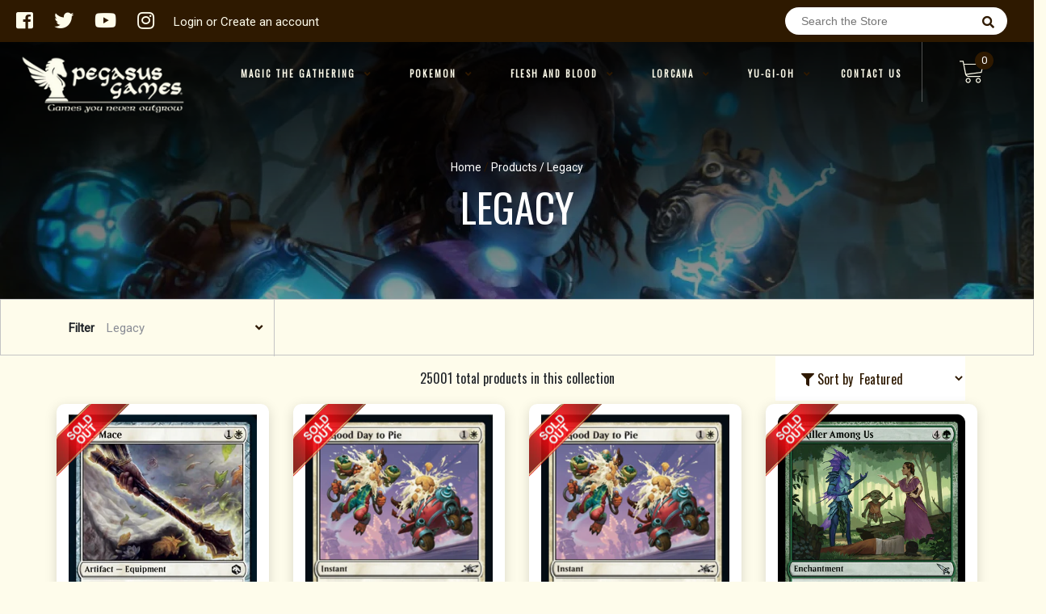

--- FILE ---
content_type: text/html; charset=utf-8
request_url: https://pegasus-games-wi.myshopify.com/collections/all/legacy
body_size: 23221
content:
<!doctype html>
<!--[if IE 8]><html class="no-js lt-ie9" lang="en"> <![endif]-->
<!--[if IE 9 ]><html class="ie9 no-js"> <![endif]-->
<!--[if (gt IE 9)|!(IE)]><!-->
<html class="no-js no-touch bodyScroll">
<!--<![endif]-->

<head>

  <!-- Basic page needs ================================================== -->
  <meta charset="utf-8">
  <meta http-equiv="X-UA-Compatible" content="IE=edge,chrome=1">

  
  <link rel="shortcut icon" href="//pegasus-games-wi.myshopify.com/cdn/shop/t/2/assets/favicon.png?v=68984158862798790711624397153" type="image/png" />
  

  <!-- Title and description ================================================== -->
  <title>
    Products &ndash;
    Tagged &quot;Legacy&quot; &ndash;
    Pegasus Games WI
  </title>

  

  <!-- Helpers ================================================== -->
  <meta property="og:site_name" content="Pegasus Games WI">
<meta property="og:url" content="https://pegasus-games-wi.myshopify.com/collections/all/legacy">
<meta property="og:title" content="Products">
<meta property="og:type" content="website">
<meta property="og:description" content="Pegasus Games WI">


<meta name="twitter:site" content="@PegasusGames">
<meta name="twitter:card" content="summary_large_image">
<meta name="twitter:title" content="Products">
<meta name="twitter:description" content="Pegasus Games WI">
<meta name="twitter:image:width" content="480">
<meta name="twitter:image:height" content="480">


  <link rel="canonical" href="https://pegasus-games-wi.myshopify.com/collections/all/legacy">
  <meta name="viewport" content="width=device-width, initial-scale=1, maximum-scale=1">
  <meta name="theme-color" content="#2e1900">

  <!-- CSS ================================================== -->
  <link href="//pegasus-games-wi.myshopify.com/cdn/shop/t/2/assets/owl.carousel.css?v=106302052618315826841624397200" rel="stylesheet" type="text/css" media="all" />
  <link href="//pegasus-games-wi.myshopify.com/cdn/shop/t/2/assets/lightbox.css?v=120165229416469327061624397176" rel="stylesheet" type="text/css" media="all" />
  <link href="//pegasus-games-wi.myshopify.com/cdn/shop/t/2/assets/stylesheet.scss.css?v=141769579588817093961642038162" rel="stylesheet" type="text/css" media="all" />
  <link href="//pegasus-games-wi.myshopify.com/cdn/shop/t/2/assets/customCss.scss.css?v=111603181540343972631624397185" rel="stylesheet" type="text/css" media="all" />
  <link rel="stylesheet" href="https://use.fontawesome.com/releases/v5.8.1/css/all.css"
    integrity="sha384-50oBUHEmvpQ+1lW4y57PTFmhCaXp0ML5d60M1M7uH2+nqUivzIebhndOJK28anvf" crossorigin="anonymous">
  <link rel="stylesheet" href="https://stackpath.bootstrapcdn.com/bootstrap/4.3.1/css/bootstrap.min.css"
    integrity="sha384-ggOyR0iXCbMQv3Xipma34MD+dH/1fQ784/j6cY/iJTQUOhcWr7x9JvoRxT2MZw1T" crossorigin="anonymous">
  <link href="https://fonts.googleapis.com/css?family=Roboto&display=swap" rel="stylesheet">
  <link href="https://fonts.googleapis.com/css?family=Oswald&display=swap" rel="stylesheet">
  <link href="https://cdn.binderpos.com/eventCalendar.css" rel="stylesheet" type="text/css" media="all" />
  <link rel="stylesheet" type="text/css" href="https://cdn.jsdelivr.net/npm/toastify-js/src/toastify.min.css">
  <link href="https://cdnjs.cloudflare.com/ajax/libs/select2/4.0.8/css/select2.min.css" rel="stylesheet" />
  <link href="//cdn.jsdelivr.net/npm/mana-font@latest/css/mana.css" rel="stylesheet" type="text/css" />
  <link href="https://fonts.googleapis.com/css?family=Poppins&display=swap" rel="stylesheet">

  <!-- Header hook for plugins ================================================== -->
  <link href="//pegasus-games-wi.myshopify.com/cdn/shop/t/2/assets/globopreorder.css?v=136809855533642004691624397167" rel="stylesheet" type="text/css" media="all" />


<script src="//pegasus-games-wi.myshopify.com/cdn/shop/t/2/assets/globopreorder_params.js?v=134743314696610806101624397128"></script>
<script src="//pegasus-games-wi.myshopify.com/cdn/shop/t/2/assets/globopreorder.js?v=151090997663000136581624397160" defer="defer"></script>
<script>window.performance && window.performance.mark && window.performance.mark('shopify.content_for_header.start');</script><meta id="shopify-digital-wallet" name="shopify-digital-wallet" content="/57825034408/digital_wallets/dialog">
<meta name="shopify-checkout-api-token" content="90d4ad286f4aa665c878c3859ec9feea">
<link rel="alternate" type="application/atom+xml" title="Feed" href="/collections/all/legacy.atom" />
<link rel="next" href="/collections/all/legacy?page=2">
<script async="async" src="/checkouts/internal/preloads.js?locale=en-US"></script>
<link rel="preconnect" href="https://shop.app" crossorigin="anonymous">
<script async="async" src="https://shop.app/checkouts/internal/preloads.js?locale=en-US&shop_id=57825034408" crossorigin="anonymous"></script>
<script id="shopify-features" type="application/json">{"accessToken":"90d4ad286f4aa665c878c3859ec9feea","betas":["rich-media-storefront-analytics"],"domain":"pegasus-games-wi.myshopify.com","predictiveSearch":true,"shopId":57825034408,"locale":"en"}</script>
<script>var Shopify = Shopify || {};
Shopify.shop = "pegasus-games-wi.myshopify.com";
Shopify.locale = "en";
Shopify.currency = {"active":"USD","rate":"1.0"};
Shopify.country = "US";
Shopify.theme = {"name":"BinderPOS Theme v2.0","id":124309209256,"schema_name":null,"schema_version":null,"theme_store_id":null,"role":"main"};
Shopify.theme.handle = "null";
Shopify.theme.style = {"id":null,"handle":null};
Shopify.cdnHost = "pegasus-games-wi.myshopify.com/cdn";
Shopify.routes = Shopify.routes || {};
Shopify.routes.root = "/";</script>
<script type="module">!function(o){(o.Shopify=o.Shopify||{}).modules=!0}(window);</script>
<script>!function(o){function n(){var o=[];function n(){o.push(Array.prototype.slice.apply(arguments))}return n.q=o,n}var t=o.Shopify=o.Shopify||{};t.loadFeatures=n(),t.autoloadFeatures=n()}(window);</script>
<script>
  window.ShopifyPay = window.ShopifyPay || {};
  window.ShopifyPay.apiHost = "shop.app\/pay";
  window.ShopifyPay.redirectState = null;
</script>
<script id="shop-js-analytics" type="application/json">{"pageType":"collection"}</script>
<script defer="defer" async type="module" src="//pegasus-games-wi.myshopify.com/cdn/shopifycloud/shop-js/modules/v2/client.init-shop-cart-sync_BN7fPSNr.en.esm.js"></script>
<script defer="defer" async type="module" src="//pegasus-games-wi.myshopify.com/cdn/shopifycloud/shop-js/modules/v2/chunk.common_Cbph3Kss.esm.js"></script>
<script defer="defer" async type="module" src="//pegasus-games-wi.myshopify.com/cdn/shopifycloud/shop-js/modules/v2/chunk.modal_DKumMAJ1.esm.js"></script>
<script type="module">
  await import("//pegasus-games-wi.myshopify.com/cdn/shopifycloud/shop-js/modules/v2/client.init-shop-cart-sync_BN7fPSNr.en.esm.js");
await import("//pegasus-games-wi.myshopify.com/cdn/shopifycloud/shop-js/modules/v2/chunk.common_Cbph3Kss.esm.js");
await import("//pegasus-games-wi.myshopify.com/cdn/shopifycloud/shop-js/modules/v2/chunk.modal_DKumMAJ1.esm.js");

  window.Shopify.SignInWithShop?.initShopCartSync?.({"fedCMEnabled":true,"windoidEnabled":true});

</script>
<script>
  window.Shopify = window.Shopify || {};
  if (!window.Shopify.featureAssets) window.Shopify.featureAssets = {};
  window.Shopify.featureAssets['shop-js'] = {"shop-cart-sync":["modules/v2/client.shop-cart-sync_CJVUk8Jm.en.esm.js","modules/v2/chunk.common_Cbph3Kss.esm.js","modules/v2/chunk.modal_DKumMAJ1.esm.js"],"init-fed-cm":["modules/v2/client.init-fed-cm_7Fvt41F4.en.esm.js","modules/v2/chunk.common_Cbph3Kss.esm.js","modules/v2/chunk.modal_DKumMAJ1.esm.js"],"init-shop-email-lookup-coordinator":["modules/v2/client.init-shop-email-lookup-coordinator_Cc088_bR.en.esm.js","modules/v2/chunk.common_Cbph3Kss.esm.js","modules/v2/chunk.modal_DKumMAJ1.esm.js"],"init-windoid":["modules/v2/client.init-windoid_hPopwJRj.en.esm.js","modules/v2/chunk.common_Cbph3Kss.esm.js","modules/v2/chunk.modal_DKumMAJ1.esm.js"],"shop-button":["modules/v2/client.shop-button_B0jaPSNF.en.esm.js","modules/v2/chunk.common_Cbph3Kss.esm.js","modules/v2/chunk.modal_DKumMAJ1.esm.js"],"shop-cash-offers":["modules/v2/client.shop-cash-offers_DPIskqss.en.esm.js","modules/v2/chunk.common_Cbph3Kss.esm.js","modules/v2/chunk.modal_DKumMAJ1.esm.js"],"shop-toast-manager":["modules/v2/client.shop-toast-manager_CK7RT69O.en.esm.js","modules/v2/chunk.common_Cbph3Kss.esm.js","modules/v2/chunk.modal_DKumMAJ1.esm.js"],"init-shop-cart-sync":["modules/v2/client.init-shop-cart-sync_BN7fPSNr.en.esm.js","modules/v2/chunk.common_Cbph3Kss.esm.js","modules/v2/chunk.modal_DKumMAJ1.esm.js"],"init-customer-accounts-sign-up":["modules/v2/client.init-customer-accounts-sign-up_CfPf4CXf.en.esm.js","modules/v2/client.shop-login-button_DeIztwXF.en.esm.js","modules/v2/chunk.common_Cbph3Kss.esm.js","modules/v2/chunk.modal_DKumMAJ1.esm.js"],"pay-button":["modules/v2/client.pay-button_CgIwFSYN.en.esm.js","modules/v2/chunk.common_Cbph3Kss.esm.js","modules/v2/chunk.modal_DKumMAJ1.esm.js"],"init-customer-accounts":["modules/v2/client.init-customer-accounts_DQ3x16JI.en.esm.js","modules/v2/client.shop-login-button_DeIztwXF.en.esm.js","modules/v2/chunk.common_Cbph3Kss.esm.js","modules/v2/chunk.modal_DKumMAJ1.esm.js"],"avatar":["modules/v2/client.avatar_BTnouDA3.en.esm.js"],"init-shop-for-new-customer-accounts":["modules/v2/client.init-shop-for-new-customer-accounts_CsZy_esa.en.esm.js","modules/v2/client.shop-login-button_DeIztwXF.en.esm.js","modules/v2/chunk.common_Cbph3Kss.esm.js","modules/v2/chunk.modal_DKumMAJ1.esm.js"],"shop-follow-button":["modules/v2/client.shop-follow-button_BRMJjgGd.en.esm.js","modules/v2/chunk.common_Cbph3Kss.esm.js","modules/v2/chunk.modal_DKumMAJ1.esm.js"],"checkout-modal":["modules/v2/client.checkout-modal_B9Drz_yf.en.esm.js","modules/v2/chunk.common_Cbph3Kss.esm.js","modules/v2/chunk.modal_DKumMAJ1.esm.js"],"shop-login-button":["modules/v2/client.shop-login-button_DeIztwXF.en.esm.js","modules/v2/chunk.common_Cbph3Kss.esm.js","modules/v2/chunk.modal_DKumMAJ1.esm.js"],"lead-capture":["modules/v2/client.lead-capture_DXYzFM3R.en.esm.js","modules/v2/chunk.common_Cbph3Kss.esm.js","modules/v2/chunk.modal_DKumMAJ1.esm.js"],"shop-login":["modules/v2/client.shop-login_CA5pJqmO.en.esm.js","modules/v2/chunk.common_Cbph3Kss.esm.js","modules/v2/chunk.modal_DKumMAJ1.esm.js"],"payment-terms":["modules/v2/client.payment-terms_BxzfvcZJ.en.esm.js","modules/v2/chunk.common_Cbph3Kss.esm.js","modules/v2/chunk.modal_DKumMAJ1.esm.js"]};
</script>
<script>(function() {
  var isLoaded = false;
  function asyncLoad() {
    if (isLoaded) return;
    isLoaded = true;
    var urls = ["https:\/\/app.binderpos.com\/external\/shopify\/storeCredit\/script?shop=pegasus-games-wi.myshopify.com","https:\/\/app.binderpos.com\/external\/shopify\/buylist\/script?shop=pegasus-games-wi.myshopify.com"];
    for (var i = 0; i < urls.length; i++) {
      var s = document.createElement('script');
      s.type = 'text/javascript';
      s.async = true;
      s.src = urls[i];
      var x = document.getElementsByTagName('script')[0];
      x.parentNode.insertBefore(s, x);
    }
  };
  if(window.attachEvent) {
    window.attachEvent('onload', asyncLoad);
  } else {
    window.addEventListener('load', asyncLoad, false);
  }
})();</script>
<script id="__st">var __st={"a":57825034408,"offset":-21600,"reqid":"6838a978-f52b-42ff-a966-daeeb35df9f1-1769747176","pageurl":"pegasus-games-wi.myshopify.com\/collections\/all\/legacy","u":"9a3fc955c944","p":"collection"};</script>
<script>window.ShopifyPaypalV4VisibilityTracking = true;</script>
<script id="captcha-bootstrap">!function(){'use strict';const t='contact',e='account',n='new_comment',o=[[t,t],['blogs',n],['comments',n],[t,'customer']],c=[[e,'customer_login'],[e,'guest_login'],[e,'recover_customer_password'],[e,'create_customer']],r=t=>t.map((([t,e])=>`form[action*='/${t}']:not([data-nocaptcha='true']) input[name='form_type'][value='${e}']`)).join(','),a=t=>()=>t?[...document.querySelectorAll(t)].map((t=>t.form)):[];function s(){const t=[...o],e=r(t);return a(e)}const i='password',u='form_key',d=['recaptcha-v3-token','g-recaptcha-response','h-captcha-response',i],f=()=>{try{return window.sessionStorage}catch{return}},m='__shopify_v',_=t=>t.elements[u];function p(t,e,n=!1){try{const o=window.sessionStorage,c=JSON.parse(o.getItem(e)),{data:r}=function(t){const{data:e,action:n}=t;return t[m]||n?{data:e,action:n}:{data:t,action:n}}(c);for(const[e,n]of Object.entries(r))t.elements[e]&&(t.elements[e].value=n);n&&o.removeItem(e)}catch(o){console.error('form repopulation failed',{error:o})}}const l='form_type',E='cptcha';function T(t){t.dataset[E]=!0}const w=window,h=w.document,L='Shopify',v='ce_forms',y='captcha';let A=!1;((t,e)=>{const n=(g='f06e6c50-85a8-45c8-87d0-21a2b65856fe',I='https://cdn.shopify.com/shopifycloud/storefront-forms-hcaptcha/ce_storefront_forms_captcha_hcaptcha.v1.5.2.iife.js',D={infoText:'Protected by hCaptcha',privacyText:'Privacy',termsText:'Terms'},(t,e,n)=>{const o=w[L][v],c=o.bindForm;if(c)return c(t,g,e,D).then(n);var r;o.q.push([[t,g,e,D],n]),r=I,A||(h.body.append(Object.assign(h.createElement('script'),{id:'captcha-provider',async:!0,src:r})),A=!0)});var g,I,D;w[L]=w[L]||{},w[L][v]=w[L][v]||{},w[L][v].q=[],w[L][y]=w[L][y]||{},w[L][y].protect=function(t,e){n(t,void 0,e),T(t)},Object.freeze(w[L][y]),function(t,e,n,w,h,L){const[v,y,A,g]=function(t,e,n){const i=e?o:[],u=t?c:[],d=[...i,...u],f=r(d),m=r(i),_=r(d.filter((([t,e])=>n.includes(e))));return[a(f),a(m),a(_),s()]}(w,h,L),I=t=>{const e=t.target;return e instanceof HTMLFormElement?e:e&&e.form},D=t=>v().includes(t);t.addEventListener('submit',(t=>{const e=I(t);if(!e)return;const n=D(e)&&!e.dataset.hcaptchaBound&&!e.dataset.recaptchaBound,o=_(e),c=g().includes(e)&&(!o||!o.value);(n||c)&&t.preventDefault(),c&&!n&&(function(t){try{if(!f())return;!function(t){const e=f();if(!e)return;const n=_(t);if(!n)return;const o=n.value;o&&e.removeItem(o)}(t);const e=Array.from(Array(32),(()=>Math.random().toString(36)[2])).join('');!function(t,e){_(t)||t.append(Object.assign(document.createElement('input'),{type:'hidden',name:u})),t.elements[u].value=e}(t,e),function(t,e){const n=f();if(!n)return;const o=[...t.querySelectorAll(`input[type='${i}']`)].map((({name:t})=>t)),c=[...d,...o],r={};for(const[a,s]of new FormData(t).entries())c.includes(a)||(r[a]=s);n.setItem(e,JSON.stringify({[m]:1,action:t.action,data:r}))}(t,e)}catch(e){console.error('failed to persist form',e)}}(e),e.submit())}));const S=(t,e)=>{t&&!t.dataset[E]&&(n(t,e.some((e=>e===t))),T(t))};for(const o of['focusin','change'])t.addEventListener(o,(t=>{const e=I(t);D(e)&&S(e,y())}));const B=e.get('form_key'),M=e.get(l),P=B&&M;t.addEventListener('DOMContentLoaded',(()=>{const t=y();if(P)for(const e of t)e.elements[l].value===M&&p(e,B);[...new Set([...A(),...v().filter((t=>'true'===t.dataset.shopifyCaptcha))])].forEach((e=>S(e,t)))}))}(h,new URLSearchParams(w.location.search),n,t,e,['guest_login'])})(!0,!0)}();</script>
<script integrity="sha256-4kQ18oKyAcykRKYeNunJcIwy7WH5gtpwJnB7kiuLZ1E=" data-source-attribution="shopify.loadfeatures" defer="defer" src="//pegasus-games-wi.myshopify.com/cdn/shopifycloud/storefront/assets/storefront/load_feature-a0a9edcb.js" crossorigin="anonymous"></script>
<script crossorigin="anonymous" defer="defer" src="//pegasus-games-wi.myshopify.com/cdn/shopifycloud/storefront/assets/shopify_pay/storefront-65b4c6d7.js?v=20250812"></script>
<script data-source-attribution="shopify.dynamic_checkout.dynamic.init">var Shopify=Shopify||{};Shopify.PaymentButton=Shopify.PaymentButton||{isStorefrontPortableWallets:!0,init:function(){window.Shopify.PaymentButton.init=function(){};var t=document.createElement("script");t.src="https://pegasus-games-wi.myshopify.com/cdn/shopifycloud/portable-wallets/latest/portable-wallets.en.js",t.type="module",document.head.appendChild(t)}};
</script>
<script data-source-attribution="shopify.dynamic_checkout.buyer_consent">
  function portableWalletsHideBuyerConsent(e){var t=document.getElementById("shopify-buyer-consent"),n=document.getElementById("shopify-subscription-policy-button");t&&n&&(t.classList.add("hidden"),t.setAttribute("aria-hidden","true"),n.removeEventListener("click",e))}function portableWalletsShowBuyerConsent(e){var t=document.getElementById("shopify-buyer-consent"),n=document.getElementById("shopify-subscription-policy-button");t&&n&&(t.classList.remove("hidden"),t.removeAttribute("aria-hidden"),n.addEventListener("click",e))}window.Shopify?.PaymentButton&&(window.Shopify.PaymentButton.hideBuyerConsent=portableWalletsHideBuyerConsent,window.Shopify.PaymentButton.showBuyerConsent=portableWalletsShowBuyerConsent);
</script>
<script data-source-attribution="shopify.dynamic_checkout.cart.bootstrap">document.addEventListener("DOMContentLoaded",(function(){function t(){return document.querySelector("shopify-accelerated-checkout-cart, shopify-accelerated-checkout")}if(t())Shopify.PaymentButton.init();else{new MutationObserver((function(e,n){t()&&(Shopify.PaymentButton.init(),n.disconnect())})).observe(document.body,{childList:!0,subtree:!0})}}));
</script>
<link id="shopify-accelerated-checkout-styles" rel="stylesheet" media="screen" href="https://pegasus-games-wi.myshopify.com/cdn/shopifycloud/portable-wallets/latest/accelerated-checkout-backwards-compat.css" crossorigin="anonymous">
<style id="shopify-accelerated-checkout-cart">
        #shopify-buyer-consent {
  margin-top: 1em;
  display: inline-block;
  width: 100%;
}

#shopify-buyer-consent.hidden {
  display: none;
}

#shopify-subscription-policy-button {
  background: none;
  border: none;
  padding: 0;
  text-decoration: underline;
  font-size: inherit;
  cursor: pointer;
}

#shopify-subscription-policy-button::before {
  box-shadow: none;
}

      </style>
<script id="sections-script" data-sections="collection-template" defer="defer" src="//pegasus-games-wi.myshopify.com/cdn/shop/t/2/compiled_assets/scripts.js?v=719"></script>
<script>window.performance && window.performance.mark && window.performance.mark('shopify.content_for_header.end');</script>
  <!-- /snippets/oldIE-js.liquid -->


<!--[if lt IE 9]>
<script src="//cdnjs.cloudflare.com/ajax/libs/html5shiv/3.7.2/html5shiv.min.js" type="text/javascript"></script>
<script src="//pegasus-games-wi.myshopify.com/cdn/shop/t/2/assets/respond.min.js?v=95960403441832019361624397119" type="text/javascript"></script>
<link href="//pegasus-games-wi.myshopify.com/cdn/shop/t/2/assets/respond-proxy.html" id="respond-proxy" rel="respond-proxy" />
<link href="//pegasus-games-wi.myshopify.com/search?q=ef295d23ba04af7c5f27b56981cb1757" id="respond-redirect" rel="respond-redirect" />
<script src="//pegasus-games-wi.myshopify.com/search?q=ef295d23ba04af7c5f27b56981cb1757" type="text/javascript"></script>
<![endif]-->


  
  <script src="//ajax.googleapis.com/ajax/libs/jquery/1.11.0/jquery.min.js" type="text/javascript"></script>
  <script src="//pegasus-games-wi.myshopify.com/cdn/shop/t/2/assets/modernizr.min.js?v=170583868966104506851624397172" type="text/javascript"></script>
  <script src="//pegasus-games-wi.myshopify.com/cdn/shop/t/2/assets/owl.carousel.js?v=56508231244457339441624397120" type="text/javascript"></script>

  <!--   <script src="//pegasus-games-wi.myshopify.com/cdn/shop/t/2/assets/theme.js?v=21735598837775854091624397126" type="text/javascript"></script> -->

  
  
  <!-- jQuery UI -->
  <!-- Global site tag (gtag.js) - Google Analytics -->
<script async src="https://www.googletagmanager.com/gtag/js?id=UA-152494552-1"></script>
<script>
  window.dataLayer = window.dataLayer || [];
  function gtag(){dataLayer.push(arguments);}
  gtag('js', new Date());

  gtag('config', 'UA-152494552-1');
</script>
<meta property="og:image" content="https://cdn.shopify.com/s/files/1/0578/2503/4408/files/New_PegLogo.png?height=628&pad_color=fefceb&v=1642025423&width=1200" />
<meta property="og:image:secure_url" content="https://cdn.shopify.com/s/files/1/0578/2503/4408/files/New_PegLogo.png?height=628&pad_color=fefceb&v=1642025423&width=1200" />
<meta property="og:image:width" content="1200" />
<meta property="og:image:height" content="628" />
<link href="https://monorail-edge.shopifysvc.com" rel="dns-prefetch">
<script>(function(){if ("sendBeacon" in navigator && "performance" in window) {try {var session_token_from_headers = performance.getEntriesByType('navigation')[0].serverTiming.find(x => x.name == '_s').description;} catch {var session_token_from_headers = undefined;}var session_cookie_matches = document.cookie.match(/_shopify_s=([^;]*)/);var session_token_from_cookie = session_cookie_matches && session_cookie_matches.length === 2 ? session_cookie_matches[1] : "";var session_token = session_token_from_headers || session_token_from_cookie || "";function handle_abandonment_event(e) {var entries = performance.getEntries().filter(function(entry) {return /monorail-edge.shopifysvc.com/.test(entry.name);});if (!window.abandonment_tracked && entries.length === 0) {window.abandonment_tracked = true;var currentMs = Date.now();var navigation_start = performance.timing.navigationStart;var payload = {shop_id: 57825034408,url: window.location.href,navigation_start,duration: currentMs - navigation_start,session_token,page_type: "collection"};window.navigator.sendBeacon("https://monorail-edge.shopifysvc.com/v1/produce", JSON.stringify({schema_id: "online_store_buyer_site_abandonment/1.1",payload: payload,metadata: {event_created_at_ms: currentMs,event_sent_at_ms: currentMs}}));}}window.addEventListener('pagehide', handle_abandonment_event);}}());</script>
<script id="web-pixels-manager-setup">(function e(e,d,r,n,o){if(void 0===o&&(o={}),!Boolean(null===(a=null===(i=window.Shopify)||void 0===i?void 0:i.analytics)||void 0===a?void 0:a.replayQueue)){var i,a;window.Shopify=window.Shopify||{};var t=window.Shopify;t.analytics=t.analytics||{};var s=t.analytics;s.replayQueue=[],s.publish=function(e,d,r){return s.replayQueue.push([e,d,r]),!0};try{self.performance.mark("wpm:start")}catch(e){}var l=function(){var e={modern:/Edge?\/(1{2}[4-9]|1[2-9]\d|[2-9]\d{2}|\d{4,})\.\d+(\.\d+|)|Firefox\/(1{2}[4-9]|1[2-9]\d|[2-9]\d{2}|\d{4,})\.\d+(\.\d+|)|Chrom(ium|e)\/(9{2}|\d{3,})\.\d+(\.\d+|)|(Maci|X1{2}).+ Version\/(15\.\d+|(1[6-9]|[2-9]\d|\d{3,})\.\d+)([,.]\d+|)( \(\w+\)|)( Mobile\/\w+|) Safari\/|Chrome.+OPR\/(9{2}|\d{3,})\.\d+\.\d+|(CPU[ +]OS|iPhone[ +]OS|CPU[ +]iPhone|CPU IPhone OS|CPU iPad OS)[ +]+(15[._]\d+|(1[6-9]|[2-9]\d|\d{3,})[._]\d+)([._]\d+|)|Android:?[ /-](13[3-9]|1[4-9]\d|[2-9]\d{2}|\d{4,})(\.\d+|)(\.\d+|)|Android.+Firefox\/(13[5-9]|1[4-9]\d|[2-9]\d{2}|\d{4,})\.\d+(\.\d+|)|Android.+Chrom(ium|e)\/(13[3-9]|1[4-9]\d|[2-9]\d{2}|\d{4,})\.\d+(\.\d+|)|SamsungBrowser\/([2-9]\d|\d{3,})\.\d+/,legacy:/Edge?\/(1[6-9]|[2-9]\d|\d{3,})\.\d+(\.\d+|)|Firefox\/(5[4-9]|[6-9]\d|\d{3,})\.\d+(\.\d+|)|Chrom(ium|e)\/(5[1-9]|[6-9]\d|\d{3,})\.\d+(\.\d+|)([\d.]+$|.*Safari\/(?![\d.]+ Edge\/[\d.]+$))|(Maci|X1{2}).+ Version\/(10\.\d+|(1[1-9]|[2-9]\d|\d{3,})\.\d+)([,.]\d+|)( \(\w+\)|)( Mobile\/\w+|) Safari\/|Chrome.+OPR\/(3[89]|[4-9]\d|\d{3,})\.\d+\.\d+|(CPU[ +]OS|iPhone[ +]OS|CPU[ +]iPhone|CPU IPhone OS|CPU iPad OS)[ +]+(10[._]\d+|(1[1-9]|[2-9]\d|\d{3,})[._]\d+)([._]\d+|)|Android:?[ /-](13[3-9]|1[4-9]\d|[2-9]\d{2}|\d{4,})(\.\d+|)(\.\d+|)|Mobile Safari.+OPR\/([89]\d|\d{3,})\.\d+\.\d+|Android.+Firefox\/(13[5-9]|1[4-9]\d|[2-9]\d{2}|\d{4,})\.\d+(\.\d+|)|Android.+Chrom(ium|e)\/(13[3-9]|1[4-9]\d|[2-9]\d{2}|\d{4,})\.\d+(\.\d+|)|Android.+(UC? ?Browser|UCWEB|U3)[ /]?(15\.([5-9]|\d{2,})|(1[6-9]|[2-9]\d|\d{3,})\.\d+)\.\d+|SamsungBrowser\/(5\.\d+|([6-9]|\d{2,})\.\d+)|Android.+MQ{2}Browser\/(14(\.(9|\d{2,})|)|(1[5-9]|[2-9]\d|\d{3,})(\.\d+|))(\.\d+|)|K[Aa][Ii]OS\/(3\.\d+|([4-9]|\d{2,})\.\d+)(\.\d+|)/},d=e.modern,r=e.legacy,n=navigator.userAgent;return n.match(d)?"modern":n.match(r)?"legacy":"unknown"}(),u="modern"===l?"modern":"legacy",c=(null!=n?n:{modern:"",legacy:""})[u],f=function(e){return[e.baseUrl,"/wpm","/b",e.hashVersion,"modern"===e.buildTarget?"m":"l",".js"].join("")}({baseUrl:d,hashVersion:r,buildTarget:u}),m=function(e){var d=e.version,r=e.bundleTarget,n=e.surface,o=e.pageUrl,i=e.monorailEndpoint;return{emit:function(e){var a=e.status,t=e.errorMsg,s=(new Date).getTime(),l=JSON.stringify({metadata:{event_sent_at_ms:s},events:[{schema_id:"web_pixels_manager_load/3.1",payload:{version:d,bundle_target:r,page_url:o,status:a,surface:n,error_msg:t},metadata:{event_created_at_ms:s}}]});if(!i)return console&&console.warn&&console.warn("[Web Pixels Manager] No Monorail endpoint provided, skipping logging."),!1;try{return self.navigator.sendBeacon.bind(self.navigator)(i,l)}catch(e){}var u=new XMLHttpRequest;try{return u.open("POST",i,!0),u.setRequestHeader("Content-Type","text/plain"),u.send(l),!0}catch(e){return console&&console.warn&&console.warn("[Web Pixels Manager] Got an unhandled error while logging to Monorail."),!1}}}}({version:r,bundleTarget:l,surface:e.surface,pageUrl:self.location.href,monorailEndpoint:e.monorailEndpoint});try{o.browserTarget=l,function(e){var d=e.src,r=e.async,n=void 0===r||r,o=e.onload,i=e.onerror,a=e.sri,t=e.scriptDataAttributes,s=void 0===t?{}:t,l=document.createElement("script"),u=document.querySelector("head"),c=document.querySelector("body");if(l.async=n,l.src=d,a&&(l.integrity=a,l.crossOrigin="anonymous"),s)for(var f in s)if(Object.prototype.hasOwnProperty.call(s,f))try{l.dataset[f]=s[f]}catch(e){}if(o&&l.addEventListener("load",o),i&&l.addEventListener("error",i),u)u.appendChild(l);else{if(!c)throw new Error("Did not find a head or body element to append the script");c.appendChild(l)}}({src:f,async:!0,onload:function(){if(!function(){var e,d;return Boolean(null===(d=null===(e=window.Shopify)||void 0===e?void 0:e.analytics)||void 0===d?void 0:d.initialized)}()){var d=window.webPixelsManager.init(e)||void 0;if(d){var r=window.Shopify.analytics;r.replayQueue.forEach((function(e){var r=e[0],n=e[1],o=e[2];d.publishCustomEvent(r,n,o)})),r.replayQueue=[],r.publish=d.publishCustomEvent,r.visitor=d.visitor,r.initialized=!0}}},onerror:function(){return m.emit({status:"failed",errorMsg:"".concat(f," has failed to load")})},sri:function(e){var d=/^sha384-[A-Za-z0-9+/=]+$/;return"string"==typeof e&&d.test(e)}(c)?c:"",scriptDataAttributes:o}),m.emit({status:"loading"})}catch(e){m.emit({status:"failed",errorMsg:(null==e?void 0:e.message)||"Unknown error"})}}})({shopId: 57825034408,storefrontBaseUrl: "https://pegasus-games-wi.myshopify.com",extensionsBaseUrl: "https://extensions.shopifycdn.com/cdn/shopifycloud/web-pixels-manager",monorailEndpoint: "https://monorail-edge.shopifysvc.com/unstable/produce_batch",surface: "storefront-renderer",enabledBetaFlags: ["2dca8a86"],webPixelsConfigList: [{"id":"shopify-app-pixel","configuration":"{}","eventPayloadVersion":"v1","runtimeContext":"STRICT","scriptVersion":"0450","apiClientId":"shopify-pixel","type":"APP","privacyPurposes":["ANALYTICS","MARKETING"]},{"id":"shopify-custom-pixel","eventPayloadVersion":"v1","runtimeContext":"LAX","scriptVersion":"0450","apiClientId":"shopify-pixel","type":"CUSTOM","privacyPurposes":["ANALYTICS","MARKETING"]}],isMerchantRequest: false,initData: {"shop":{"name":"Pegasus Games WI","paymentSettings":{"currencyCode":"USD"},"myshopifyDomain":"pegasus-games-wi.myshopify.com","countryCode":"US","storefrontUrl":"https:\/\/pegasus-games-wi.myshopify.com"},"customer":null,"cart":null,"checkout":null,"productVariants":[],"purchasingCompany":null},},"https://pegasus-games-wi.myshopify.com/cdn","1d2a099fw23dfb22ep557258f5m7a2edbae",{"modern":"","legacy":""},{"shopId":"57825034408","storefrontBaseUrl":"https:\/\/pegasus-games-wi.myshopify.com","extensionBaseUrl":"https:\/\/extensions.shopifycdn.com\/cdn\/shopifycloud\/web-pixels-manager","surface":"storefront-renderer","enabledBetaFlags":"[\"2dca8a86\"]","isMerchantRequest":"false","hashVersion":"1d2a099fw23dfb22ep557258f5m7a2edbae","publish":"custom","events":"[[\"page_viewed\",{}],[\"collection_viewed\",{\"collection\":{\"id\":\"\",\"title\":\"Products\",\"productVariants\":[{\"price\":{\"amount\":0.1,\"currencyCode\":\"USD\"},\"product\":{\"title\":\"+2 Mace [Dungeons \u0026 Dragons: Adventures in the Forgotten Realms]\",\"vendor\":\"Magic: The Gathering\",\"id\":\"6877903159464\",\"untranslatedTitle\":\"+2 Mace [Dungeons \u0026 Dragons: Adventures in the Forgotten Realms]\",\"url\":\"\/products\/2-mace-dungeons-dragons-adventures-in-the-forgotten-realms\",\"type\":\"MTG Single\"},\"id\":\"40382595137704\",\"image\":{\"src\":\"\/\/pegasus-games-wi.myshopify.com\/cdn\/shop\/products\/1b0cadf2-b6c2-5e4a-93b6-477ad0482014.jpg?v=1699573624\"},\"sku\":\"AFR-1-EN-NF-1\",\"title\":\"Near Mint\",\"untranslatedTitle\":\"Near Mint\"},{\"price\":{\"amount\":0.3,\"currencyCode\":\"USD\"},\"product\":{\"title\":\"A Good Day to Pie (Galaxy Foil) [Unfinity]\",\"vendor\":\"Magic: The Gathering\",\"id\":\"7581699506344\",\"untranslatedTitle\":\"A Good Day to Pie (Galaxy Foil) [Unfinity]\",\"url\":\"\/products\/a-good-day-to-pie-galaxy-foil-unfinity\",\"type\":\"MTG Single\"},\"id\":\"42778557251752\",\"image\":{\"src\":\"\/\/pegasus-games-wi.myshopify.com\/cdn\/shop\/files\/8b30cf44-c473-5373-b0b2-ec619788104a.jpg?v=1715902145\"},\"sku\":\"UNF-298-EN-FO-1\",\"title\":\"Near Mint Foil\",\"untranslatedTitle\":\"Near Mint Foil\"},{\"price\":{\"amount\":0.1,\"currencyCode\":\"USD\"},\"product\":{\"title\":\"A Good Day to Pie [Unfinity]\",\"vendor\":\"Magic: The Gathering\",\"id\":\"7581699047592\",\"untranslatedTitle\":\"A Good Day to Pie [Unfinity]\",\"url\":\"\/products\/a-good-day-to-pie-unfinity\",\"type\":\"MTG Single\"},\"id\":\"42778552795304\",\"image\":{\"src\":\"\/\/pegasus-games-wi.myshopify.com\/cdn\/shop\/files\/929eeae8-1b3b-54aa-9a74-9f9c8f5ba00f.jpg?v=1715902145\"},\"sku\":\"UNF-12-EN-NF-1\",\"title\":\"Near Mint\",\"untranslatedTitle\":\"Near Mint\"},{\"price\":{\"amount\":0.25,\"currencyCode\":\"USD\"},\"product\":{\"title\":\"A Killer Among Us [Murders at Karlov Manor]\",\"vendor\":\"Magic: The Gathering\",\"id\":\"8119227678888\",\"untranslatedTitle\":\"A Killer Among Us [Murders at Karlov Manor]\",\"url\":\"\/products\/a-killer-among-us-murders-at-karlov-manor\",\"type\":\"MTG Single\"},\"id\":\"46453464531112\",\"image\":{\"src\":\"\/\/pegasus-games-wi.myshopify.com\/cdn\/shop\/files\/5cb38edc-3bb7-5908-9e9b-3ab276d79e54.png?v=1711548178\"},\"sku\":\"MKM-167-EN-NF-1\",\"title\":\"Near Mint\",\"untranslatedTitle\":\"Near Mint\"},{\"price\":{\"amount\":0.1,\"currencyCode\":\"USD\"},\"product\":{\"title\":\"A Little Chat Art Card [Streets of New Capenna Art Series]\",\"vendor\":\"Magic: The Gathering\",\"id\":\"7408420815016\",\"untranslatedTitle\":\"A Little Chat Art Card [Streets of New Capenna Art Series]\",\"url\":\"\/products\/a-little-chat-art-card-streets-of-new-capenna-art-series\",\"type\":\"MTG Single\"},\"id\":\"42222455521448\",\"image\":{\"src\":\"\/\/pegasus-games-wi.myshopify.com\/cdn\/shop\/products\/75cf810a-baaa-5073-b9fd-af52818c5c8a.jpg?v=1699572265\"},\"sku\":\"ASNC-12-EN-NF-1\",\"title\":\"Near Mint\",\"untranslatedTitle\":\"Near Mint\"},{\"price\":{\"amount\":0.25,\"currencyCode\":\"USD\"},\"product\":{\"title\":\"A Little Chat [Streets of New Capenna]\",\"vendor\":\"Magic: The Gathering\",\"id\":\"7398116655272\",\"untranslatedTitle\":\"A Little Chat [Streets of New Capenna]\",\"url\":\"\/products\/a-little-chat-streets-of-new-capenna\",\"type\":\"MTG Single\"},\"id\":\"42184406597800\",\"image\":{\"src\":\"\/\/pegasus-games-wi.myshopify.com\/cdn\/shop\/products\/0d9c3a90-2fbb-5f84-83b4-e78c1b6f9b45.jpg?v=1699572438\"},\"sku\":\"SNC-47-EN-NF-1\",\"title\":\"Near Mint\",\"untranslatedTitle\":\"Near Mint\"},{\"price\":{\"amount\":1.0,\"currencyCode\":\"USD\"},\"product\":{\"title\":\"A Realm Reborn (Borderless) [FINAL FANTASY]\",\"vendor\":\"Magic: The Gathering\",\"id\":\"8968046936232\",\"untranslatedTitle\":\"A Realm Reborn (Borderless) [FINAL FANTASY]\",\"url\":\"\/products\/a-realm-reborn-borderless-final-fantasy\",\"type\":\"MTG Single\"},\"id\":\"52527575990440\",\"image\":{\"src\":\"\/\/pegasus-games-wi.myshopify.com\/cdn\/shop\/files\/10fbee68-de94-577f-9f3f-de03579ac98f.png?v=1752784696\"},\"sku\":\"FIN-344-EN-NF-1\",\"title\":\"Near Mint\",\"untranslatedTitle\":\"Near Mint\"},{\"price\":{\"amount\":3.2,\"currencyCode\":\"USD\"},\"product\":{\"title\":\"A Realm Reborn [FINAL FANTASY Prerelease Promo]\",\"vendor\":\"Magic: The Gathering\",\"id\":\"9004109627560\",\"untranslatedTitle\":\"A Realm Reborn [FINAL FANTASY Prerelease Promo]\",\"url\":\"\/products\/a-realm-reborn-final-fantasy-prerelease-promo\",\"type\":\"MTG Single\"},\"id\":\"52842750181544\",\"image\":{\"src\":\"\/\/pegasus-games-wi.myshopify.com\/cdn\/shop\/files\/635806.jpg?v=1749411621\"},\"sku\":\"PFIN-196-EN-FO-1\",\"title\":\"Near Mint Foil\",\"untranslatedTitle\":\"Near Mint Foil\"},{\"price\":{\"amount\":0.5,\"currencyCode\":\"USD\"},\"product\":{\"title\":\"A Realm Reborn [FINAL FANTASY]\",\"vendor\":\"Magic: The Gathering\",\"id\":\"8968042578088\",\"untranslatedTitle\":\"A Realm Reborn [FINAL FANTASY]\",\"url\":\"\/products\/a-realm-reborn-final-fantasy\",\"type\":\"MTG Single\"},\"id\":\"52527537520808\",\"image\":{\"src\":\"\/\/pegasus-games-wi.myshopify.com\/cdn\/shop\/files\/6bb21de7-76d1-5bdd-b1e3-833853f1f868.png?v=1752951725\"},\"sku\":\"FIN-196-EN-NF-1\",\"title\":\"Near Mint\",\"untranslatedTitle\":\"Near Mint\"},{\"price\":{\"amount\":0.5,\"currencyCode\":\"USD\"},\"product\":{\"title\":\"A Tale for the Ages (Extended Art) [Wilds of Eldraine]\",\"vendor\":\"Magic: The Gathering\",\"id\":\"7933502652584\",\"untranslatedTitle\":\"A Tale for the Ages (Extended Art) [Wilds of Eldraine]\",\"url\":\"\/products\/a-tale-for-the-ages-extended-art-wilds-of-eldraine\",\"type\":\"MTG Single\"},\"id\":\"44742052544680\",\"image\":{\"src\":\"\/\/pegasus-games-wi.myshopify.com\/cdn\/shop\/files\/212d1390-bacf-5169-a524-5e1d50e9eb0a.png?v=1731687394\"},\"sku\":\"WOE-328-EN-NF-1\",\"title\":\"Near Mint\",\"untranslatedTitle\":\"Near Mint\"},{\"price\":{\"amount\":0.5,\"currencyCode\":\"USD\"},\"product\":{\"title\":\"A Tale for the Ages (Promo Pack) [Wilds of Eldraine Promos]\",\"vendor\":\"Magic: The Gathering\",\"id\":\"7946703012008\",\"untranslatedTitle\":\"A Tale for the Ages (Promo Pack) [Wilds of Eldraine Promos]\",\"url\":\"\/products\/a-tale-for-the-ages-promo-pack-wilds-of-eldraine-promos\",\"type\":\"MTG Single\"},\"id\":\"44899918119080\",\"image\":{\"src\":\"\/\/pegasus-games-wi.myshopify.com\/cdn\/shop\/files\/514285.jpg?v=1761232175\"},\"sku\":\"PWOE-34-PROMO-EN-NF-1\",\"title\":\"Near Mint\",\"untranslatedTitle\":\"Near Mint\"},{\"price\":{\"amount\":0.6,\"currencyCode\":\"USD\"},\"product\":{\"title\":\"A Tale for the Ages [Wilds of Eldraine Prerelease Promos]\",\"vendor\":\"Magic: The Gathering\",\"id\":\"7946680336552\",\"untranslatedTitle\":\"A Tale for the Ages [Wilds of Eldraine Prerelease Promos]\",\"url\":\"\/products\/a-tale-for-the-ages-wilds-of-eldraine-prerelease-promos\",\"type\":\"MTG Single\"},\"id\":\"44899692937384\",\"image\":{\"src\":\"\/\/pegasus-games-wi.myshopify.com\/cdn\/shop\/products\/514367_f5c11528-ef13-4cb3-a533-d1ee4f4ba387.jpg?v=1705091157\"},\"sku\":\"PWOE-34-EN-FO-1\",\"title\":\"Near Mint Foil\",\"untranslatedTitle\":\"Near Mint Foil\"},{\"price\":{\"amount\":0.5,\"currencyCode\":\"USD\"},\"product\":{\"title\":\"A Tale for the Ages [Wilds of Eldraine]\",\"vendor\":\"Magic: The Gathering\",\"id\":\"7934742855848\",\"untranslatedTitle\":\"A Tale for the Ages [Wilds of Eldraine]\",\"url\":\"\/products\/a-tale-for-the-ages-wilds-of-eldraine\",\"type\":\"MTG Single\"},\"id\":\"44753836146856\",\"image\":{\"src\":\"\/\/pegasus-games-wi.myshopify.com\/cdn\/shop\/files\/594bde91-f67c-501a-bc64-26c82f72c443.png?v=1731689201\"},\"sku\":\"WOE-34-EN-NF-1\",\"title\":\"Near Mint\",\"untranslatedTitle\":\"Near Mint\"},{\"price\":{\"amount\":7.8,\"currencyCode\":\"USD\"},\"product\":{\"title\":\"Aang and Katara (Borderless) [Avatar: The Last Airbender: Eternal-Legal]\",\"vendor\":\"Magic: The Gathering\",\"id\":\"9182459756712\",\"untranslatedTitle\":\"Aang and Katara (Borderless) [Avatar: The Last Airbender: Eternal-Legal]\",\"url\":\"\/products\/aang-and-katara-borderless-avatar-the-last-airbender-eternal-legal\",\"type\":\"MTG Single\"},\"id\":\"54382460371112\",\"image\":{\"src\":\"\/\/pegasus-games-wi.myshopify.com\/cdn\/shop\/files\/b013be60-c452-5c44-9379-ffad96ef1f77.png?v=1763585897\"},\"sku\":\"TLE-69-EN-NF-1\",\"title\":\"Near Mint\",\"untranslatedTitle\":\"Near Mint\"},{\"price\":{\"amount\":0.5,\"currencyCode\":\"USD\"},\"product\":{\"title\":\"Aang's Defense (0266) [Avatar: The Last Airbender: Eternal-Legal]\",\"vendor\":\"Magic: The Gathering\",\"id\":\"9185024573608\",\"untranslatedTitle\":\"Aang's Defense (0266) [Avatar: The Last Airbender: Eternal-Legal]\",\"url\":\"\/products\/aangs-defense-0266-avatar-the-last-airbender-eternal-legal\",\"type\":\"MTG Single\"},\"id\":\"54406585614504\",\"image\":{\"src\":\"\/\/pegasus-games-wi.myshopify.com\/cdn\/shop\/files\/6783485c-edbd-5e8e-9688-9204dd0e4660.png?v=1765320650\"},\"sku\":\"TLE-266-EN-NF-1\",\"title\":\"Near Mint\",\"untranslatedTitle\":\"Near Mint\"},{\"price\":{\"amount\":5.1,\"currencyCode\":\"USD\"},\"product\":{\"title\":\"Aang's Defense [Avatar: The Last Airbender: Eternal-Legal]\",\"vendor\":\"Magic: The Gathering\",\"id\":\"9082920468648\",\"untranslatedTitle\":\"Aang's Defense [Avatar: The Last Airbender: Eternal-Legal]\",\"url\":\"\/products\/aangs-defense-avatar-the-last-airbender-eternal-legal\",\"type\":\"MTG Single\"},\"id\":\"53459885129896\",\"image\":{\"src\":\"\/\/pegasus-games-wi.myshopify.com\/cdn\/shop\/files\/dff2c2ac-0c67-5a17-8305-ba28aff3ea78.png?v=1763421728\"},\"sku\":\"TLE-211-EN-NF-1\",\"title\":\"Near Mint\",\"untranslatedTitle\":\"Near Mint\"},{\"price\":{\"amount\":1.8,\"currencyCode\":\"USD\"},\"product\":{\"title\":\"Aang's Iceberg (Showcase) [Avatar: The Last Airbender]\",\"vendor\":\"Magic: The Gathering\",\"id\":\"9081135136936\",\"untranslatedTitle\":\"Aang's Iceberg (Showcase) [Avatar: The Last Airbender]\",\"url\":\"\/products\/aangs-iceberg-showcase-avatar-the-last-airbender\",\"type\":\"MTG Single\"},\"id\":\"53441980072104\",\"image\":{\"src\":\"\/\/pegasus-games-wi.myshopify.com\/cdn\/shop\/files\/45c6ba10-76f3-5b6d-8339-974d6b2194c9.png?v=1764712278\"},\"sku\":\"TLA-336-EN-NF-1\",\"title\":\"Near Mint\",\"untranslatedTitle\":\"Near Mint\"},{\"price\":{\"amount\":0.6,\"currencyCode\":\"USD\"},\"product\":{\"title\":\"Aang's Iceberg [Avatar: The Last Airbender]\",\"vendor\":\"Magic: The Gathering\",\"id\":\"9081135202472\",\"untranslatedTitle\":\"Aang's Iceberg [Avatar: The Last Airbender]\",\"url\":\"\/products\/aangs-iceberg-avatar-the-last-airbender\",\"type\":\"MTG Single\"},\"id\":\"53441980760232\",\"image\":{\"src\":\"\/\/pegasus-games-wi.myshopify.com\/cdn\/shop\/files\/50129056-2804-5f93-9733-95b0a2270922.png?v=1764712440\"},\"sku\":\"TLA-5-EN-NF-1\",\"title\":\"Near Mint\",\"untranslatedTitle\":\"Near Mint\"},{\"price\":{\"amount\":0.1,\"currencyCode\":\"USD\"},\"product\":{\"title\":\"Aang's Journey [Avatar: The Last Airbender]\",\"vendor\":\"Magic: The Gathering\",\"id\":\"9081135071400\",\"untranslatedTitle\":\"Aang's Journey [Avatar: The Last Airbender]\",\"url\":\"\/products\/aangs-journey-avatar-the-last-airbender\",\"type\":\"MTG Single\"},\"id\":\"53441978564776\",\"image\":{\"src\":\"\/\/pegasus-games-wi.myshopify.com\/cdn\/shop\/files\/53e3a519-7273-5276-b5f0-0ef00b35bde2.png?v=1764712440\"},\"sku\":\"TLA-1-EN-NF-1\",\"title\":\"Near Mint\",\"untranslatedTitle\":\"Near Mint\"},{\"price\":{\"amount\":39.5,\"currencyCode\":\"USD\"},\"product\":{\"title\":\"Aang's Shelter - Teferi's Protection (Borderless) [Avatar: The Last Airbender: Eternal-Legal]\",\"vendor\":\"Magic: The Gathering\",\"id\":\"9182457266344\",\"untranslatedTitle\":\"Aang's Shelter - Teferi's Protection (Borderless) [Avatar: The Last Airbender: Eternal-Legal]\",\"url\":\"\/products\/aangs-shelter-teferis-protection-borderless-avatar-the-last-airbender-eternal-legal\",\"type\":\"MTG Single\"},\"id\":\"54382432092328\",\"image\":{\"src\":\"\/\/pegasus-games-wi.myshopify.com\/cdn\/shop\/files\/74a23491-5063-581b-8681-df8e36d200cb.png?v=1763496831\"},\"sku\":\"TLE-7-EN-NF-1\",\"title\":\"Near Mint\",\"untranslatedTitle\":\"Near Mint\"}]}}]]"});</script><script>
  window.ShopifyAnalytics = window.ShopifyAnalytics || {};
  window.ShopifyAnalytics.meta = window.ShopifyAnalytics.meta || {};
  window.ShopifyAnalytics.meta.currency = 'USD';
  var meta = {"products":[{"id":6877903159464,"gid":"gid:\/\/shopify\/Product\/6877903159464","vendor":"Magic: The Gathering","type":"MTG Single","handle":"2-mace-dungeons-dragons-adventures-in-the-forgotten-realms","variants":[{"id":40382595137704,"price":10,"name":"+2 Mace [Dungeons \u0026 Dragons: Adventures in the Forgotten Realms] - Near Mint","public_title":"Near Mint","sku":"AFR-1-EN-NF-1"},{"id":40382595170472,"price":10,"name":"+2 Mace [Dungeons \u0026 Dragons: Adventures in the Forgotten Realms] - Lightly Played","public_title":"Lightly Played","sku":"AFR-1-EN-NF-2"},{"id":40382595203240,"price":8,"name":"+2 Mace [Dungeons \u0026 Dragons: Adventures in the Forgotten Realms] - Moderately Played","public_title":"Moderately Played","sku":"AFR-1-EN-NF-3"},{"id":40382595236008,"price":7,"name":"+2 Mace [Dungeons \u0026 Dragons: Adventures in the Forgotten Realms] - Heavily Played","public_title":"Heavily Played","sku":"AFR-1-EN-NF-4"},{"id":40382595268776,"price":6,"name":"+2 Mace [Dungeons \u0026 Dragons: Adventures in the Forgotten Realms] - Damaged","public_title":"Damaged","sku":"AFR-1-EN-NF-5"},{"id":40382595301544,"price":30,"name":"+2 Mace [Dungeons \u0026 Dragons: Adventures in the Forgotten Realms] - Near Mint Foil","public_title":"Near Mint Foil","sku":"AFR-1-EN-FO-1"},{"id":40382595334312,"price":30,"name":"+2 Mace [Dungeons \u0026 Dragons: Adventures in the Forgotten Realms] - Lightly Played Foil","public_title":"Lightly Played Foil","sku":"AFR-1-EN-FO-2"},{"id":40382595367080,"price":20,"name":"+2 Mace [Dungeons \u0026 Dragons: Adventures in the Forgotten Realms] - Moderately Played Foil","public_title":"Moderately Played Foil","sku":"AFR-1-EN-FO-3"},{"id":40382595399848,"price":20,"name":"+2 Mace [Dungeons \u0026 Dragons: Adventures in the Forgotten Realms] - Heavily Played Foil","public_title":"Heavily Played Foil","sku":"AFR-1-EN-FO-4"},{"id":40382595432616,"price":20,"name":"+2 Mace [Dungeons \u0026 Dragons: Adventures in the Forgotten Realms] - Damaged Foil","public_title":"Damaged Foil","sku":"AFR-1-EN-FO-5"}],"remote":false},{"id":7581699506344,"gid":"gid:\/\/shopify\/Product\/7581699506344","vendor":"Magic: The Gathering","type":"MTG Single","handle":"a-good-day-to-pie-galaxy-foil-unfinity","variants":[{"id":42778557251752,"price":30,"name":"A Good Day to Pie (Galaxy Foil) [Unfinity] - Near Mint Foil","public_title":"Near Mint Foil","sku":"UNF-298-EN-FO-1"},{"id":42778557284520,"price":30,"name":"A Good Day to Pie (Galaxy Foil) [Unfinity] - Lightly Played Foil","public_title":"Lightly Played Foil","sku":"UNF-298-EN-FO-2"},{"id":42778557317288,"price":20,"name":"A Good Day to Pie (Galaxy Foil) [Unfinity] - Moderately Played Foil","public_title":"Moderately Played Foil","sku":"UNF-298-EN-FO-3"},{"id":42778557350056,"price":20,"name":"A Good Day to Pie (Galaxy Foil) [Unfinity] - Heavily Played Foil","public_title":"Heavily Played Foil","sku":"UNF-298-EN-FO-4"},{"id":42778557382824,"price":20,"name":"A Good Day to Pie (Galaxy Foil) [Unfinity] - Damaged Foil","public_title":"Damaged Foil","sku":"UNF-298-EN-FO-5"}],"remote":false},{"id":7581699047592,"gid":"gid:\/\/shopify\/Product\/7581699047592","vendor":"Magic: The Gathering","type":"MTG Single","handle":"a-good-day-to-pie-unfinity","variants":[{"id":42778552795304,"price":10,"name":"A Good Day to Pie [Unfinity] - Near Mint","public_title":"Near Mint","sku":"UNF-12-EN-NF-1"},{"id":42778552828072,"price":10,"name":"A Good Day to Pie [Unfinity] - Lightly Played","public_title":"Lightly Played","sku":"UNF-12-EN-NF-2"},{"id":42778552860840,"price":8,"name":"A Good Day to Pie [Unfinity] - Moderately Played","public_title":"Moderately Played","sku":"UNF-12-EN-NF-3"},{"id":42778552893608,"price":7,"name":"A Good Day to Pie [Unfinity] - Heavily Played","public_title":"Heavily Played","sku":"UNF-12-EN-NF-4"},{"id":42778552926376,"price":6,"name":"A Good Day to Pie [Unfinity] - Damaged","public_title":"Damaged","sku":"UNF-12-EN-NF-5"},{"id":42778552959144,"price":20,"name":"A Good Day to Pie [Unfinity] - Near Mint Foil","public_title":"Near Mint Foil","sku":"UNF-12-EN-FO-1"},{"id":42778552991912,"price":10,"name":"A Good Day to Pie [Unfinity] - Lightly Played Foil","public_title":"Lightly Played Foil","sku":"UNF-12-EN-FO-2"},{"id":42778553024680,"price":10,"name":"A Good Day to Pie [Unfinity] - Moderately Played Foil","public_title":"Moderately Played Foil","sku":"UNF-12-EN-FO-3"},{"id":42778553057448,"price":10,"name":"A Good Day to Pie [Unfinity] - Heavily Played Foil","public_title":"Heavily Played Foil","sku":"UNF-12-EN-FO-4"},{"id":42778553090216,"price":10,"name":"A Good Day to Pie [Unfinity] - Damaged Foil","public_title":"Damaged Foil","sku":"UNF-12-EN-FO-5"}],"remote":false},{"id":8119227678888,"gid":"gid:\/\/shopify\/Product\/8119227678888","vendor":"Magic: The Gathering","type":"MTG Single","handle":"a-killer-among-us-murders-at-karlov-manor","variants":[{"id":46453464531112,"price":25,"name":"A Killer Among Us [Murders at Karlov Manor] - Near Mint","public_title":"Near Mint","sku":"MKM-167-EN-NF-1"},{"id":46453464629416,"price":24,"name":"A Killer Among Us [Murders at Karlov Manor] - Lightly Played","public_title":"Lightly Played","sku":"MKM-167-EN-NF-2"},{"id":46453464727720,"price":20,"name":"A Killer Among Us [Murders at Karlov Manor] - Moderately Played","public_title":"Moderately Played","sku":"MKM-167-EN-NF-3"},{"id":46453464826024,"price":16,"name":"A Killer Among Us [Murders at Karlov Manor] - Heavily Played","public_title":"Heavily Played","sku":"MKM-167-EN-NF-4"},{"id":46453464957096,"price":14,"name":"A Killer Among Us [Murders at Karlov Manor] - Damaged","public_title":"Damaged","sku":"MKM-167-EN-NF-5"},{"id":46453465088168,"price":25,"name":"A Killer Among Us [Murders at Karlov Manor] - Near Mint Foil","public_title":"Near Mint Foil","sku":"MKM-167-EN-FO-1"},{"id":46453465284776,"price":24,"name":"A Killer Among Us [Murders at Karlov Manor] - Lightly Played Foil","public_title":"Lightly Played Foil","sku":"MKM-167-EN-FO-2"},{"id":46453465448616,"price":20,"name":"A Killer Among Us [Murders at Karlov Manor] - Moderately Played Foil","public_title":"Moderately Played Foil","sku":"MKM-167-EN-FO-3"},{"id":46453465743528,"price":16,"name":"A Killer Among Us [Murders at Karlov Manor] - Heavily Played Foil","public_title":"Heavily Played Foil","sku":"MKM-167-EN-FO-4"},{"id":46453466005672,"price":14,"name":"A Killer Among Us [Murders at Karlov Manor] - Damaged Foil","public_title":"Damaged Foil","sku":"MKM-167-EN-FO-5"}],"remote":false},{"id":7408420815016,"gid":"gid:\/\/shopify\/Product\/7408420815016","vendor":"Magic: The Gathering","type":"MTG Single","handle":"a-little-chat-art-card-streets-of-new-capenna-art-series","variants":[{"id":42222455521448,"price":10,"name":"A Little Chat Art Card [Streets of New Capenna Art Series] - Near Mint","public_title":"Near Mint","sku":"ASNC-12-EN-NF-1"},{"id":42222455554216,"price":10,"name":"A Little Chat Art Card [Streets of New Capenna Art Series] - Lightly Played","public_title":"Lightly Played","sku":"ASNC-12-EN-NF-2"},{"id":42222455586984,"price":8,"name":"A Little Chat Art Card [Streets of New Capenna Art Series] - Moderately Played","public_title":"Moderately Played","sku":"ASNC-12-EN-NF-3"},{"id":42222455619752,"price":7,"name":"A Little Chat Art Card [Streets of New Capenna Art Series] - Heavily Played","public_title":"Heavily Played","sku":"ASNC-12-EN-NF-4"},{"id":42222455652520,"price":6,"name":"A Little Chat Art Card [Streets of New Capenna Art Series] - Damaged","public_title":"Damaged","sku":"ASNC-12-EN-NF-5"}],"remote":false},{"id":7398116655272,"gid":"gid:\/\/shopify\/Product\/7398116655272","vendor":"Magic: The Gathering","type":"MTG Single","handle":"a-little-chat-streets-of-new-capenna","variants":[{"id":42184406597800,"price":25,"name":"A Little Chat [Streets of New Capenna] - Near Mint","public_title":"Near Mint","sku":"SNC-47-EN-NF-1"},{"id":42184406630568,"price":24,"name":"A Little Chat [Streets of New Capenna] - Lightly Played","public_title":"Lightly Played","sku":"SNC-47-EN-NF-2"},{"id":42184406663336,"price":20,"name":"A Little Chat [Streets of New Capenna] - Moderately Played","public_title":"Moderately Played","sku":"SNC-47-EN-NF-3"},{"id":42184406696104,"price":16,"name":"A Little Chat [Streets of New Capenna] - Heavily Played","public_title":"Heavily Played","sku":"SNC-47-EN-NF-4"},{"id":42184406728872,"price":14,"name":"A Little Chat [Streets of New Capenna] - Damaged","public_title":"Damaged","sku":"SNC-47-EN-NF-5"},{"id":42184406761640,"price":25,"name":"A Little Chat [Streets of New Capenna] - Near Mint Foil","public_title":"Near Mint Foil","sku":"SNC-47-EN-FO-1"},{"id":42184406794408,"price":24,"name":"A Little Chat [Streets of New Capenna] - Lightly Played Foil","public_title":"Lightly Played Foil","sku":"SNC-47-EN-FO-2"},{"id":42184406827176,"price":20,"name":"A Little Chat [Streets of New Capenna] - Moderately Played Foil","public_title":"Moderately Played Foil","sku":"SNC-47-EN-FO-3"},{"id":42184406859944,"price":16,"name":"A Little Chat [Streets of New Capenna] - Heavily Played Foil","public_title":"Heavily Played Foil","sku":"SNC-47-EN-FO-4"},{"id":42184406892712,"price":14,"name":"A Little Chat [Streets of New Capenna] - Damaged Foil","public_title":"Damaged Foil","sku":"SNC-47-EN-FO-5"}],"remote":false},{"id":8968046936232,"gid":"gid:\/\/shopify\/Product\/8968046936232","vendor":"Magic: The Gathering","type":"MTG Single","handle":"a-realm-reborn-borderless-final-fantasy","variants":[{"id":52527575990440,"price":100,"name":"A Realm Reborn (Borderless) [FINAL FANTASY] - Near Mint","public_title":"Near Mint","sku":"FIN-344-EN-NF-1"},{"id":52527576023208,"price":100,"name":"A Realm Reborn (Borderless) [FINAL FANTASY] - Lightly Played","public_title":"Lightly Played","sku":"FIN-344-EN-NF-2"},{"id":52527576055976,"price":80,"name":"A Realm Reborn (Borderless) [FINAL FANTASY] - Moderately Played","public_title":"Moderately Played","sku":"FIN-344-EN-NF-3"},{"id":52527576088744,"price":70,"name":"A Realm Reborn (Borderless) [FINAL FANTASY] - Heavily Played","public_title":"Heavily Played","sku":"FIN-344-EN-NF-4"},{"id":52527576121512,"price":60,"name":"A Realm Reborn (Borderless) [FINAL FANTASY] - Damaged","public_title":"Damaged","sku":"FIN-344-EN-NF-5"},{"id":52527576154280,"price":170,"name":"A Realm Reborn (Borderless) [FINAL FANTASY] - Near Mint Foil","public_title":"Near Mint Foil","sku":"FIN-344-EN-FO-1"},{"id":52527576187048,"price":160,"name":"A Realm Reborn (Borderless) [FINAL FANTASY] - Lightly Played Foil","public_title":"Lightly Played Foil","sku":"FIN-344-EN-FO-2"},{"id":52527576219816,"price":140,"name":"A Realm Reborn (Borderless) [FINAL FANTASY] - Moderately Played Foil","public_title":"Moderately Played Foil","sku":"FIN-344-EN-FO-3"},{"id":52527576252584,"price":110,"name":"A Realm Reborn (Borderless) [FINAL FANTASY] - Heavily Played Foil","public_title":"Heavily Played Foil","sku":"FIN-344-EN-FO-4"},{"id":52527576285352,"price":100,"name":"A Realm Reborn (Borderless) [FINAL FANTASY] - Damaged Foil","public_title":"Damaged Foil","sku":"FIN-344-EN-FO-5"}],"remote":false},{"id":9004109627560,"gid":"gid:\/\/shopify\/Product\/9004109627560","vendor":"Magic: The Gathering","type":"MTG Single","handle":"a-realm-reborn-final-fantasy-prerelease-promo","variants":[{"id":52842750181544,"price":320,"name":"A Realm Reborn [FINAL FANTASY Prerelease Promo] - Near Mint Foil","public_title":"Near Mint Foil","sku":"PFIN-196-EN-FO-1"},{"id":52842750214312,"price":300,"name":"A Realm Reborn [FINAL FANTASY Prerelease Promo] - Lightly Played Foil","public_title":"Lightly Played Foil","sku":"PFIN-196-EN-FO-2"},{"id":52842750247080,"price":250,"name":"A Realm Reborn [FINAL FANTASY Prerelease Promo] - Moderately Played Foil","public_title":"Moderately Played Foil","sku":"PFIN-196-EN-FO-3"},{"id":52842750279848,"price":210,"name":"A Realm Reborn [FINAL FANTASY Prerelease Promo] - Heavily Played Foil","public_title":"Heavily Played Foil","sku":"PFIN-196-EN-FO-4"},{"id":52842750312616,"price":180,"name":"A Realm Reborn [FINAL FANTASY Prerelease Promo] - Damaged Foil","public_title":"Damaged Foil","sku":"PFIN-196-EN-FO-5"}],"remote":false},{"id":8968042578088,"gid":"gid:\/\/shopify\/Product\/8968042578088","vendor":"Magic: The Gathering","type":"MTG Single","handle":"a-realm-reborn-final-fantasy","variants":[{"id":52527537520808,"price":50,"name":"A Realm Reborn [FINAL FANTASY] - Near Mint","public_title":"Near Mint","sku":"FIN-196-EN-NF-1"},{"id":52527537553576,"price":47,"name":"A Realm Reborn [FINAL FANTASY] - Lightly Played","public_title":"Lightly Played","sku":"FIN-196-EN-NF-2"},{"id":52527537586344,"price":40,"name":"A Realm Reborn [FINAL FANTASY] - Moderately Played","public_title":"Moderately Played","sku":"FIN-196-EN-NF-3"},{"id":52527537619112,"price":33,"name":"A Realm Reborn [FINAL FANTASY] - Heavily Played","public_title":"Heavily Played","sku":"FIN-196-EN-NF-4"},{"id":52527537651880,"price":28,"name":"A Realm Reborn [FINAL FANTASY] - Damaged","public_title":"Damaged","sku":"FIN-196-EN-NF-5"},{"id":52527537684648,"price":50,"name":"A Realm Reborn [FINAL FANTASY] - Near Mint Foil","public_title":"Near Mint Foil","sku":"FIN-196-EN-FO-1"},{"id":52527537717416,"price":47,"name":"A Realm Reborn [FINAL FANTASY] - Lightly Played Foil","public_title":"Lightly Played Foil","sku":"FIN-196-EN-FO-2"},{"id":52527537750184,"price":40,"name":"A Realm Reborn [FINAL FANTASY] - Moderately Played Foil","public_title":"Moderately Played Foil","sku":"FIN-196-EN-FO-3"},{"id":52527537782952,"price":33,"name":"A Realm Reborn [FINAL FANTASY] - Heavily Played Foil","public_title":"Heavily Played Foil","sku":"FIN-196-EN-FO-4"},{"id":52527537815720,"price":28,"name":"A Realm Reborn [FINAL FANTASY] - Damaged Foil","public_title":"Damaged Foil","sku":"FIN-196-EN-FO-5"}],"remote":false},{"id":7933502652584,"gid":"gid:\/\/shopify\/Product\/7933502652584","vendor":"Magic: The Gathering","type":"MTG Single","handle":"a-tale-for-the-ages-extended-art-wilds-of-eldraine","variants":[{"id":44742052544680,"price":50,"name":"A Tale for the Ages (Extended Art) [Wilds of Eldraine] - Near Mint","public_title":"Near Mint","sku":"WOE-328-EN-NF-1"},{"id":44742052577448,"price":47,"name":"A Tale for the Ages (Extended Art) [Wilds of Eldraine] - Lightly Played","public_title":"Lightly Played","sku":"WOE-328-EN-NF-2"},{"id":44742052610216,"price":40,"name":"A Tale for the Ages (Extended Art) [Wilds of Eldraine] - Moderately Played","public_title":"Moderately Played","sku":"WOE-328-EN-NF-3"},{"id":44742052642984,"price":33,"name":"A Tale for the Ages (Extended Art) [Wilds of Eldraine] - Heavily Played","public_title":"Heavily Played","sku":"WOE-328-EN-NF-4"},{"id":44742052675752,"price":28,"name":"A Tale for the Ages (Extended Art) [Wilds of Eldraine] - Damaged","public_title":"Damaged","sku":"WOE-328-EN-NF-5"},{"id":44742052708520,"price":50,"name":"A Tale for the Ages (Extended Art) [Wilds of Eldraine] - Near Mint Foil","public_title":"Near Mint Foil","sku":"WOE-328-EN-FO-1"},{"id":44742052741288,"price":47,"name":"A Tale for the Ages (Extended Art) [Wilds of Eldraine] - Lightly Played Foil","public_title":"Lightly Played Foil","sku":"WOE-328-EN-FO-2"},{"id":44742052774056,"price":40,"name":"A Tale for the Ages (Extended Art) [Wilds of Eldraine] - Moderately Played Foil","public_title":"Moderately Played Foil","sku":"WOE-328-EN-FO-3"},{"id":44742052806824,"price":33,"name":"A Tale for the Ages (Extended Art) [Wilds of Eldraine] - Heavily Played Foil","public_title":"Heavily Played Foil","sku":"WOE-328-EN-FO-4"},{"id":44742052839592,"price":28,"name":"A Tale for the Ages (Extended Art) [Wilds of Eldraine] - Damaged Foil","public_title":"Damaged Foil","sku":"WOE-328-EN-FO-5"}],"remote":false},{"id":7946703012008,"gid":"gid:\/\/shopify\/Product\/7946703012008","vendor":"Magic: The Gathering","type":"MTG Single","handle":"a-tale-for-the-ages-promo-pack-wilds-of-eldraine-promos","variants":[{"id":44899918119080,"price":50,"name":"A Tale for the Ages (Promo Pack) [Wilds of Eldraine Promos] - Near Mint","public_title":"Near Mint","sku":"PWOE-34-PROMO-EN-NF-1"},{"id":44899918151848,"price":47,"name":"A Tale for the Ages (Promo Pack) [Wilds of Eldraine Promos] - Lightly Played","public_title":"Lightly Played","sku":"PWOE-34-PROMO-EN-NF-2"},{"id":44899918184616,"price":40,"name":"A Tale for the Ages (Promo Pack) [Wilds of Eldraine Promos] - Moderately Played","public_title":"Moderately Played","sku":"PWOE-34-PROMO-EN-NF-3"},{"id":44899918217384,"price":33,"name":"A Tale for the Ages (Promo Pack) [Wilds of Eldraine Promos] - Heavily Played","public_title":"Heavily Played","sku":"PWOE-34-PROMO-EN-NF-4"},{"id":44899918250152,"price":28,"name":"A Tale for the Ages (Promo Pack) [Wilds of Eldraine Promos] - Damaged","public_title":"Damaged","sku":"PWOE-34-PROMO-EN-NF-5"},{"id":44899918282920,"price":50,"name":"A Tale for the Ages (Promo Pack) [Wilds of Eldraine Promos] - Near Mint Foil","public_title":"Near Mint Foil","sku":"PWOE-34-PROMO-EN-FO-1"},{"id":44899918315688,"price":47,"name":"A Tale for the Ages (Promo Pack) [Wilds of Eldraine Promos] - Lightly Played Foil","public_title":"Lightly Played Foil","sku":"PWOE-34-PROMO-EN-FO-2"},{"id":44899918348456,"price":40,"name":"A Tale for the Ages (Promo Pack) [Wilds of Eldraine Promos] - Moderately Played Foil","public_title":"Moderately Played Foil","sku":"PWOE-34-PROMO-EN-FO-3"},{"id":44899918381224,"price":33,"name":"A Tale for the Ages (Promo Pack) [Wilds of Eldraine Promos] - Heavily Played Foil","public_title":"Heavily Played Foil","sku":"PWOE-34-PROMO-EN-FO-4"},{"id":44899918413992,"price":28,"name":"A Tale for the Ages (Promo Pack) [Wilds of Eldraine Promos] - Damaged Foil","public_title":"Damaged Foil","sku":"PWOE-34-PROMO-EN-FO-5"}],"remote":false},{"id":7946680336552,"gid":"gid:\/\/shopify\/Product\/7946680336552","vendor":"Magic: The Gathering","type":"MTG Single","handle":"a-tale-for-the-ages-wilds-of-eldraine-prerelease-promos","variants":[{"id":44899692937384,"price":60,"name":"A Tale for the Ages [Wilds of Eldraine Prerelease Promos] - Near Mint Foil","public_title":"Near Mint Foil","sku":"PWOE-34-EN-FO-1"},{"id":44899692970152,"price":50,"name":"A Tale for the Ages [Wilds of Eldraine Prerelease Promos] - Lightly Played Foil","public_title":"Lightly Played Foil","sku":"PWOE-34-EN-FO-2"},{"id":44899693002920,"price":50,"name":"A Tale for the Ages [Wilds of Eldraine Prerelease Promos] - Moderately Played Foil","public_title":"Moderately Played Foil","sku":"PWOE-34-EN-FO-3"},{"id":44899693035688,"price":40,"name":"A Tale for the Ages [Wilds of Eldraine Prerelease Promos] - Heavily Played Foil","public_title":"Heavily Played Foil","sku":"PWOE-34-EN-FO-4"},{"id":44899693068456,"price":30,"name":"A Tale for the Ages [Wilds of Eldraine Prerelease Promos] - Damaged Foil","public_title":"Damaged Foil","sku":"PWOE-34-EN-FO-5"}],"remote":false},{"id":7934742855848,"gid":"gid:\/\/shopify\/Product\/7934742855848","vendor":"Magic: The Gathering","type":"MTG Single","handle":"a-tale-for-the-ages-wilds-of-eldraine","variants":[{"id":44753836146856,"price":50,"name":"A Tale for the Ages [Wilds of Eldraine] - Near Mint","public_title":"Near Mint","sku":"WOE-34-EN-NF-1"},{"id":44753836179624,"price":47,"name":"A Tale for the Ages [Wilds of Eldraine] - Lightly Played","public_title":"Lightly Played","sku":"WOE-34-EN-NF-2"},{"id":44753836212392,"price":40,"name":"A Tale for the Ages [Wilds of Eldraine] - Moderately Played","public_title":"Moderately Played","sku":"WOE-34-EN-NF-3"},{"id":44753836245160,"price":33,"name":"A Tale for the Ages [Wilds of Eldraine] - Heavily Played","public_title":"Heavily Played","sku":"WOE-34-EN-NF-4"},{"id":44753836277928,"price":28,"name":"A Tale for the Ages [Wilds of Eldraine] - Damaged","public_title":"Damaged","sku":"WOE-34-EN-NF-5"},{"id":44753836310696,"price":50,"name":"A Tale for the Ages [Wilds of Eldraine] - Near Mint Foil","public_title":"Near Mint Foil","sku":"WOE-34-EN-FO-1"},{"id":44753836343464,"price":47,"name":"A Tale for the Ages [Wilds of Eldraine] - Lightly Played Foil","public_title":"Lightly Played Foil","sku":"WOE-34-EN-FO-2"},{"id":44753836376232,"price":40,"name":"A Tale for the Ages [Wilds of Eldraine] - Moderately Played Foil","public_title":"Moderately Played Foil","sku":"WOE-34-EN-FO-3"},{"id":44753836409000,"price":33,"name":"A Tale for the Ages [Wilds of Eldraine] - Heavily Played Foil","public_title":"Heavily Played Foil","sku":"WOE-34-EN-FO-4"},{"id":44753836441768,"price":28,"name":"A Tale for the Ages [Wilds of Eldraine] - Damaged Foil","public_title":"Damaged Foil","sku":"WOE-34-EN-FO-5"}],"remote":false},{"id":9182459756712,"gid":"gid:\/\/shopify\/Product\/9182459756712","vendor":"Magic: The Gathering","type":"MTG Single","handle":"aang-and-katara-borderless-avatar-the-last-airbender-eternal-legal","variants":[{"id":54382460371112,"price":780,"name":"Aang and Katara (Borderless) [Avatar: The Last Airbender: Eternal-Legal] - Near Mint","public_title":"Near Mint","sku":"TLE-69-EN-NF-1"},{"id":54382460403880,"price":750,"name":"Aang and Katara (Borderless) [Avatar: The Last Airbender: Eternal-Legal] - Lightly Played","public_title":"Lightly Played","sku":"TLE-69-EN-NF-2"},{"id":54382460436648,"price":630,"name":"Aang and Katara (Borderless) [Avatar: The Last Airbender: Eternal-Legal] - Moderately Played","public_title":"Moderately Played","sku":"TLE-69-EN-NF-3"},{"id":54382460469416,"price":510,"name":"Aang and Katara (Borderless) [Avatar: The Last Airbender: Eternal-Legal] - Heavily Played","public_title":"Heavily Played","sku":"TLE-69-EN-NF-4"},{"id":54382460502184,"price":430,"name":"Aang and Katara (Borderless) [Avatar: The Last Airbender: Eternal-Legal] - Damaged","public_title":"Damaged","sku":"TLE-69-EN-NF-5"},{"id":54382460534952,"price":780,"name":"Aang and Katara (Borderless) [Avatar: The Last Airbender: Eternal-Legal] - Near Mint Foil","public_title":"Near Mint Foil","sku":"TLE-69-EN-FO-1"},{"id":54382460567720,"price":750,"name":"Aang and Katara (Borderless) [Avatar: The Last Airbender: Eternal-Legal] - Lightly Played Foil","public_title":"Lightly Played Foil","sku":"TLE-69-EN-FO-2"},{"id":54382460600488,"price":630,"name":"Aang and Katara (Borderless) [Avatar: The Last Airbender: Eternal-Legal] - Moderately Played Foil","public_title":"Moderately Played Foil","sku":"TLE-69-EN-FO-3"},{"id":54382460633256,"price":510,"name":"Aang and Katara (Borderless) [Avatar: The Last Airbender: Eternal-Legal] - Heavily Played Foil","public_title":"Heavily Played Foil","sku":"TLE-69-EN-FO-4"},{"id":54382460666024,"price":430,"name":"Aang and Katara (Borderless) [Avatar: The Last Airbender: Eternal-Legal] - Damaged Foil","public_title":"Damaged Foil","sku":"TLE-69-EN-FO-5"}],"remote":false},{"id":9185024573608,"gid":"gid:\/\/shopify\/Product\/9185024573608","vendor":"Magic: The Gathering","type":"MTG Single","handle":"aangs-defense-0266-avatar-the-last-airbender-eternal-legal","variants":[{"id":54406585614504,"price":50,"name":"Aang's Defense (0266) [Avatar: The Last Airbender: Eternal-Legal] - Near Mint","public_title":"Near Mint","sku":"TLE-266-EN-NF-1"},{"id":54406585647272,"price":40,"name":"Aang's Defense (0266) [Avatar: The Last Airbender: Eternal-Legal] - Lightly Played","public_title":"Lightly Played","sku":"TLE-266-EN-NF-2"},{"id":54406585680040,"price":40,"name":"Aang's Defense (0266) [Avatar: The Last Airbender: Eternal-Legal] - Moderately Played","public_title":"Moderately Played","sku":"TLE-266-EN-NF-3"},{"id":54406585712808,"price":30,"name":"Aang's Defense (0266) [Avatar: The Last Airbender: Eternal-Legal] - Heavily Played","public_title":"Heavily Played","sku":"TLE-266-EN-NF-4"},{"id":54406585745576,"price":30,"name":"Aang's Defense (0266) [Avatar: The Last Airbender: Eternal-Legal] - Damaged","public_title":"Damaged","sku":"TLE-266-EN-NF-5"}],"remote":false},{"id":9082920468648,"gid":"gid:\/\/shopify\/Product\/9082920468648","vendor":"Magic: The Gathering","type":"MTG Single","handle":"aangs-defense-avatar-the-last-airbender-eternal-legal","variants":[{"id":53459885129896,"price":510,"name":"Aang's Defense [Avatar: The Last Airbender: Eternal-Legal] - Near Mint","public_title":"Near Mint","sku":"TLE-211-EN-NF-1"},{"id":53459885162664,"price":480,"name":"Aang's Defense [Avatar: The Last Airbender: Eternal-Legal] - Lightly Played","public_title":"Lightly Played","sku":"TLE-211-EN-NF-2"},{"id":53459885195432,"price":410,"name":"Aang's Defense [Avatar: The Last Airbender: Eternal-Legal] - Moderately Played","public_title":"Moderately Played","sku":"TLE-211-EN-NF-3"},{"id":53459885228200,"price":330,"name":"Aang's Defense [Avatar: The Last Airbender: Eternal-Legal] - Heavily Played","public_title":"Heavily Played","sku":"TLE-211-EN-NF-4"},{"id":53459885260968,"price":280,"name":"Aang's Defense [Avatar: The Last Airbender: Eternal-Legal] - Damaged","public_title":"Damaged","sku":"TLE-211-EN-NF-5"},{"id":53459885293736,"price":30,"name":"Aang's Defense [Avatar: The Last Airbender: Eternal-Legal] - Near Mint Foil","public_title":"Near Mint Foil","sku":"TLE-211-EN-FO-1"},{"id":53459885326504,"price":30,"name":"Aang's Defense [Avatar: The Last Airbender: Eternal-Legal] - Lightly Played Foil","public_title":"Lightly Played Foil","sku":"TLE-211-EN-FO-2"},{"id":53459885359272,"price":20,"name":"Aang's Defense [Avatar: The Last Airbender: Eternal-Legal] - Moderately Played Foil","public_title":"Moderately Played Foil","sku":"TLE-211-EN-FO-3"},{"id":53459885392040,"price":20,"name":"Aang's Defense [Avatar: The Last Airbender: Eternal-Legal] - Heavily Played Foil","public_title":"Heavily Played Foil","sku":"TLE-211-EN-FO-4"},{"id":53459885424808,"price":20,"name":"Aang's Defense [Avatar: The Last Airbender: Eternal-Legal] - Damaged Foil","public_title":"Damaged Foil","sku":"TLE-211-EN-FO-5"}],"remote":false},{"id":9081135136936,"gid":"gid:\/\/shopify\/Product\/9081135136936","vendor":"Magic: The Gathering","type":"MTG Single","handle":"aangs-iceberg-showcase-avatar-the-last-airbender","variants":[{"id":53441980072104,"price":180,"name":"Aang's Iceberg (Showcase) [Avatar: The Last Airbender] - Near Mint","public_title":"Near Mint","sku":"TLA-336-EN-NF-1"},{"id":53441980104872,"price":170,"name":"Aang's Iceberg (Showcase) [Avatar: The Last Airbender] - Lightly Played","public_title":"Lightly Played","sku":"TLA-336-EN-NF-2"},{"id":53441980137640,"price":140,"name":"Aang's Iceberg (Showcase) [Avatar: The Last Airbender] - Moderately Played","public_title":"Moderately Played","sku":"TLA-336-EN-NF-3"},{"id":53441980170408,"price":120,"name":"Aang's Iceberg (Showcase) [Avatar: The Last Airbender] - Heavily Played","public_title":"Heavily Played","sku":"TLA-336-EN-NF-4"},{"id":53441980203176,"price":100,"name":"Aang's Iceberg (Showcase) [Avatar: The Last Airbender] - Damaged","public_title":"Damaged","sku":"TLA-336-EN-NF-5"},{"id":53441980235944,"price":220,"name":"Aang's Iceberg (Showcase) [Avatar: The Last Airbender] - Near Mint Foil","public_title":"Near Mint Foil","sku":"TLA-336-EN-FO-1"},{"id":53441980268712,"price":210,"name":"Aang's Iceberg (Showcase) [Avatar: The Last Airbender] - Lightly Played Foil","public_title":"Lightly Played Foil","sku":"TLA-336-EN-FO-2"},{"id":53441980301480,"price":170,"name":"Aang's Iceberg (Showcase) [Avatar: The Last Airbender] - Moderately Played Foil","public_title":"Moderately Played Foil","sku":"TLA-336-EN-FO-3"},{"id":53441980334248,"price":140,"name":"Aang's Iceberg (Showcase) [Avatar: The Last Airbender] - Heavily Played Foil","public_title":"Heavily Played Foil","sku":"TLA-336-EN-FO-4"},{"id":53441980367016,"price":120,"name":"Aang's Iceberg (Showcase) [Avatar: The Last Airbender] - Damaged Foil","public_title":"Damaged Foil","sku":"TLA-336-EN-FO-5"}],"remote":false},{"id":9081135202472,"gid":"gid:\/\/shopify\/Product\/9081135202472","vendor":"Magic: The Gathering","type":"MTG Single","handle":"aangs-iceberg-avatar-the-last-airbender","variants":[{"id":53441980760232,"price":60,"name":"Aang's Iceberg [Avatar: The Last Airbender] - Near Mint","public_title":"Near Mint","sku":"TLA-5-EN-NF-1"},{"id":53441980793000,"price":60,"name":"Aang's Iceberg [Avatar: The Last Airbender] - Lightly Played","public_title":"Lightly Played","sku":"TLA-5-EN-NF-2"},{"id":53441980825768,"price":50,"name":"Aang's Iceberg [Avatar: The Last Airbender] - Moderately Played","public_title":"Moderately Played","sku":"TLA-5-EN-NF-3"},{"id":53441980858536,"price":40,"name":"Aang's Iceberg [Avatar: The Last Airbender] - Heavily Played","public_title":"Heavily Played","sku":"TLA-5-EN-NF-4"},{"id":53441980891304,"price":40,"name":"Aang's Iceberg [Avatar: The Last Airbender] - Damaged","public_title":"Damaged","sku":"TLA-5-EN-NF-5"},{"id":53441980924072,"price":70,"name":"Aang's Iceberg [Avatar: The Last Airbender] - Near Mint Foil","public_title":"Near Mint Foil","sku":"TLA-5-EN-FO-1"},{"id":53441980956840,"price":70,"name":"Aang's Iceberg [Avatar: The Last Airbender] - Lightly Played Foil","public_title":"Lightly Played Foil","sku":"TLA-5-EN-FO-2"},{"id":53441980989608,"price":60,"name":"Aang's Iceberg [Avatar: The Last Airbender] - Moderately Played Foil","public_title":"Moderately Played Foil","sku":"TLA-5-EN-FO-3"},{"id":53441981022376,"price":50,"name":"Aang's Iceberg [Avatar: The Last Airbender] - Heavily Played Foil","public_title":"Heavily Played Foil","sku":"TLA-5-EN-FO-4"},{"id":53441981055144,"price":40,"name":"Aang's Iceberg [Avatar: The Last Airbender] - Damaged Foil","public_title":"Damaged Foil","sku":"TLA-5-EN-FO-5"}],"remote":false},{"id":9081135071400,"gid":"gid:\/\/shopify\/Product\/9081135071400","vendor":"Magic: The Gathering","type":"MTG Single","handle":"aangs-journey-avatar-the-last-airbender","variants":[{"id":53441978564776,"price":10,"name":"Aang's Journey [Avatar: The Last Airbender] - Near Mint","public_title":"Near Mint","sku":"TLA-1-EN-NF-1"},{"id":53441978597544,"price":10,"name":"Aang's Journey [Avatar: The Last Airbender] - Lightly Played","public_title":"Lightly Played","sku":"TLA-1-EN-NF-2"},{"id":53441978630312,"price":8,"name":"Aang's Journey [Avatar: The Last Airbender] - Moderately Played","public_title":"Moderately Played","sku":"TLA-1-EN-NF-3"},{"id":53441978663080,"price":7,"name":"Aang's Journey [Avatar: The Last Airbender] - Heavily Played","public_title":"Heavily Played","sku":"TLA-1-EN-NF-4"},{"id":53441978695848,"price":6,"name":"Aang's Journey [Avatar: The Last Airbender] - Damaged","public_title":"Damaged","sku":"TLA-1-EN-NF-5"},{"id":53441978728616,"price":20,"name":"Aang's Journey [Avatar: The Last Airbender] - Near Mint Foil","public_title":"Near Mint Foil","sku":"TLA-1-EN-FO-1"},{"id":53441978761384,"price":20,"name":"Aang's Journey [Avatar: The Last Airbender] - Lightly Played Foil","public_title":"Lightly Played Foil","sku":"TLA-1-EN-FO-2"},{"id":53441978794152,"price":20,"name":"Aang's Journey [Avatar: The Last Airbender] - Moderately Played Foil","public_title":"Moderately Played Foil","sku":"TLA-1-EN-FO-3"},{"id":53441978826920,"price":20,"name":"Aang's Journey [Avatar: The Last Airbender] - Heavily Played Foil","public_title":"Heavily Played Foil","sku":"TLA-1-EN-FO-4"},{"id":53441978859688,"price":10,"name":"Aang's Journey [Avatar: The Last Airbender] - Damaged Foil","public_title":"Damaged Foil","sku":"TLA-1-EN-FO-5"}],"remote":false},{"id":9182457266344,"gid":"gid:\/\/shopify\/Product\/9182457266344","vendor":"Magic: The Gathering","type":"MTG Single","handle":"aangs-shelter-teferis-protection-borderless-avatar-the-last-airbender-eternal-legal","variants":[{"id":54382432092328,"price":3950,"name":"Aang's Shelter - Teferi's Protection (Borderless) [Avatar: The Last Airbender: Eternal-Legal] - Near Mint","public_title":"Near Mint","sku":"TLE-7-EN-NF-1"},{"id":54382432125096,"price":3760,"name":"Aang's Shelter - Teferi's Protection (Borderless) [Avatar: The Last Airbender: Eternal-Legal] - Lightly Played","public_title":"Lightly Played","sku":"TLE-7-EN-NF-2"},{"id":54382432157864,"price":3160,"name":"Aang's Shelter - Teferi's Protection (Borderless) [Avatar: The Last Airbender: Eternal-Legal] - Moderately Played","public_title":"Moderately Played","sku":"TLE-7-EN-NF-3"},{"id":54382432190632,"price":2570,"name":"Aang's Shelter - Teferi's Protection (Borderless) [Avatar: The Last Airbender: Eternal-Legal] - Heavily Played","public_title":"Heavily Played","sku":"TLE-7-EN-NF-4"},{"id":54382432223400,"price":2180,"name":"Aang's Shelter - Teferi's Protection (Borderless) [Avatar: The Last Airbender: Eternal-Legal] - Damaged","public_title":"Damaged","sku":"TLE-7-EN-NF-5"},{"id":54382432256168,"price":5110,"name":"Aang's Shelter - Teferi's Protection (Borderless) [Avatar: The Last Airbender: Eternal-Legal] - Near Mint Foil","public_title":"Near Mint Foil","sku":"TLE-7-EN-FO-1"},{"id":54382432288936,"price":4850,"name":"Aang's Shelter - Teferi's Protection (Borderless) [Avatar: The Last Airbender: Eternal-Legal] - Lightly Played Foil","public_title":"Lightly Played Foil","sku":"TLE-7-EN-FO-2"},{"id":54382432321704,"price":4090,"name":"Aang's Shelter - Teferi's Protection (Borderless) [Avatar: The Last Airbender: Eternal-Legal] - Moderately Played Foil","public_title":"Moderately Played Foil","sku":"TLE-7-EN-FO-3"},{"id":54382432354472,"price":3320,"name":"Aang's Shelter - Teferi's Protection (Borderless) [Avatar: The Last Airbender: Eternal-Legal] - Heavily Played Foil","public_title":"Heavily Played Foil","sku":"TLE-7-EN-FO-4"},{"id":54382432387240,"price":2810,"name":"Aang's Shelter - Teferi's Protection (Borderless) [Avatar: The Last Airbender: Eternal-Legal] - Damaged Foil","public_title":"Damaged Foil","sku":"TLE-7-EN-FO-5"}],"remote":false}],"page":{"pageType":"collection","requestId":"6838a978-f52b-42ff-a966-daeeb35df9f1-1769747176"}};
  for (var attr in meta) {
    window.ShopifyAnalytics.meta[attr] = meta[attr];
  }
</script>
<script class="analytics">
  (function () {
    var customDocumentWrite = function(content) {
      var jquery = null;

      if (window.jQuery) {
        jquery = window.jQuery;
      } else if (window.Checkout && window.Checkout.$) {
        jquery = window.Checkout.$;
      }

      if (jquery) {
        jquery('body').append(content);
      }
    };

    var hasLoggedConversion = function(token) {
      if (token) {
        return document.cookie.indexOf('loggedConversion=' + token) !== -1;
      }
      return false;
    }

    var setCookieIfConversion = function(token) {
      if (token) {
        var twoMonthsFromNow = new Date(Date.now());
        twoMonthsFromNow.setMonth(twoMonthsFromNow.getMonth() + 2);

        document.cookie = 'loggedConversion=' + token + '; expires=' + twoMonthsFromNow;
      }
    }

    var trekkie = window.ShopifyAnalytics.lib = window.trekkie = window.trekkie || [];
    if (trekkie.integrations) {
      return;
    }
    trekkie.methods = [
      'identify',
      'page',
      'ready',
      'track',
      'trackForm',
      'trackLink'
    ];
    trekkie.factory = function(method) {
      return function() {
        var args = Array.prototype.slice.call(arguments);
        args.unshift(method);
        trekkie.push(args);
        return trekkie;
      };
    };
    for (var i = 0; i < trekkie.methods.length; i++) {
      var key = trekkie.methods[i];
      trekkie[key] = trekkie.factory(key);
    }
    trekkie.load = function(config) {
      trekkie.config = config || {};
      trekkie.config.initialDocumentCookie = document.cookie;
      var first = document.getElementsByTagName('script')[0];
      var script = document.createElement('script');
      script.type = 'text/javascript';
      script.onerror = function(e) {
        var scriptFallback = document.createElement('script');
        scriptFallback.type = 'text/javascript';
        scriptFallback.onerror = function(error) {
                var Monorail = {
      produce: function produce(monorailDomain, schemaId, payload) {
        var currentMs = new Date().getTime();
        var event = {
          schema_id: schemaId,
          payload: payload,
          metadata: {
            event_created_at_ms: currentMs,
            event_sent_at_ms: currentMs
          }
        };
        return Monorail.sendRequest("https://" + monorailDomain + "/v1/produce", JSON.stringify(event));
      },
      sendRequest: function sendRequest(endpointUrl, payload) {
        // Try the sendBeacon API
        if (window && window.navigator && typeof window.navigator.sendBeacon === 'function' && typeof window.Blob === 'function' && !Monorail.isIos12()) {
          var blobData = new window.Blob([payload], {
            type: 'text/plain'
          });

          if (window.navigator.sendBeacon(endpointUrl, blobData)) {
            return true;
          } // sendBeacon was not successful

        } // XHR beacon

        var xhr = new XMLHttpRequest();

        try {
          xhr.open('POST', endpointUrl);
          xhr.setRequestHeader('Content-Type', 'text/plain');
          xhr.send(payload);
        } catch (e) {
          console.log(e);
        }

        return false;
      },
      isIos12: function isIos12() {
        return window.navigator.userAgent.lastIndexOf('iPhone; CPU iPhone OS 12_') !== -1 || window.navigator.userAgent.lastIndexOf('iPad; CPU OS 12_') !== -1;
      }
    };
    Monorail.produce('monorail-edge.shopifysvc.com',
      'trekkie_storefront_load_errors/1.1',
      {shop_id: 57825034408,
      theme_id: 124309209256,
      app_name: "storefront",
      context_url: window.location.href,
      source_url: "//pegasus-games-wi.myshopify.com/cdn/s/trekkie.storefront.c59ea00e0474b293ae6629561379568a2d7c4bba.min.js"});

        };
        scriptFallback.async = true;
        scriptFallback.src = '//pegasus-games-wi.myshopify.com/cdn/s/trekkie.storefront.c59ea00e0474b293ae6629561379568a2d7c4bba.min.js';
        first.parentNode.insertBefore(scriptFallback, first);
      };
      script.async = true;
      script.src = '//pegasus-games-wi.myshopify.com/cdn/s/trekkie.storefront.c59ea00e0474b293ae6629561379568a2d7c4bba.min.js';
      first.parentNode.insertBefore(script, first);
    };
    trekkie.load(
      {"Trekkie":{"appName":"storefront","development":false,"defaultAttributes":{"shopId":57825034408,"isMerchantRequest":null,"themeId":124309209256,"themeCityHash":"6972984766908836041","contentLanguage":"en","currency":"USD","eventMetadataId":"04a39bc9-69e4-418d-9e50-3de75c68f146"},"isServerSideCookieWritingEnabled":true,"monorailRegion":"shop_domain","enabledBetaFlags":["65f19447","b5387b81"]},"Session Attribution":{},"S2S":{"facebookCapiEnabled":false,"source":"trekkie-storefront-renderer","apiClientId":580111}}
    );

    var loaded = false;
    trekkie.ready(function() {
      if (loaded) return;
      loaded = true;

      window.ShopifyAnalytics.lib = window.trekkie;

      var originalDocumentWrite = document.write;
      document.write = customDocumentWrite;
      try { window.ShopifyAnalytics.merchantGoogleAnalytics.call(this); } catch(error) {};
      document.write = originalDocumentWrite;

      window.ShopifyAnalytics.lib.page(null,{"pageType":"collection","requestId":"6838a978-f52b-42ff-a966-daeeb35df9f1-1769747176","shopifyEmitted":true});

      var match = window.location.pathname.match(/checkouts\/(.+)\/(thank_you|post_purchase)/)
      var token = match? match[1]: undefined;
      if (!hasLoggedConversion(token)) {
        setCookieIfConversion(token);
        window.ShopifyAnalytics.lib.track("Viewed Product Category",{"currency":"USD","category":"Collection: all","collectionName":"all","nonInteraction":true},undefined,undefined,{"shopifyEmitted":true});
      }
    });


        var eventsListenerScript = document.createElement('script');
        eventsListenerScript.async = true;
        eventsListenerScript.src = "//pegasus-games-wi.myshopify.com/cdn/shopifycloud/storefront/assets/shop_events_listener-3da45d37.js";
        document.getElementsByTagName('head')[0].appendChild(eventsListenerScript);

})();</script>
<script
  defer
  src="https://pegasus-games-wi.myshopify.com/cdn/shopifycloud/perf-kit/shopify-perf-kit-3.1.0.min.js"
  data-application="storefront-renderer"
  data-shop-id="57825034408"
  data-render-region="gcp-us-central1"
  data-page-type="collection"
  data-theme-instance-id="124309209256"
  data-theme-name=""
  data-theme-version=""
  data-monorail-region="shop_domain"
  data-resource-timing-sampling-rate="10"
  data-shs="true"
  data-shs-beacon="true"
  data-shs-export-with-fetch="true"
  data-shs-logs-sample-rate="1"
  data-shs-beacon-endpoint="https://pegasus-games-wi.myshopify.com/api/collect"
></script>
</head>



<body id="products"
  class="template-collection">
  <input hidden class="primaryColour" value="#2e1900">
  <input hidden class="primaryDomain" value="pegasus-games-wi.myshopify.com">
  <input hidden class="currencyFormatter" value="${{amount}}">
  <input hidden class="primaryCurrency" value="$0.00">
  <input hidden class="customerId" value="">
  <input hidden class="pageURL" value="collection">
  <input hidden class="productType" value="">
  <input hidden class="pageHandle" value="">
  <input hidden class="iso" value="USD">
  <div id="PageContainer">
    <div id="shopify-section-header" class="shopify-section">





<div data-section-id="header" data-section-type="header-section">
    <header class="hidden-xs hidden-sm hidden-md" id="main">
        <div class="topBar">
            <div class="leftItems">
                <div class="socialIcons">


  <a target="_blank" href="https://www.facebook.com/Pegasus-Games-50164954847">
    <i class="fab fa-facebook-square"></i>
  </a>



  <a target="_blank" href="#https://twitter.com/PegasusGames">
    <i class="fab fa-twitter"></i>
  </a>





  <a target="_blank" href="https://www.youtube.com/channel/UCFgwoz54sqMDG-s1aH9k-Kw">
    <i class="fab fa-youtube"></i>
  </a>





  <a target="_blank" href="https://www.instagram.com/madisonpegasusgames/">
    <i class="fab fa-instagram"></i>
  </a>







</div>


                
                    <p class="login">
                        <a href="/account/login">Login
                                                                                                                                                                                                                                                                                                                                                                                                                                                                                                                                                                                                                                                                                                                                                                                                                                                                                                                                                                                                                                                                                                                                                                                                                                                                                                                                                                                                                                                                                                                                                                                                                                                                                                                                                                                                                                                                                                                                                                                                                                                                                                                                                                                                                                                                                                                                                                                                                                                                                                                                                                                                                                    or Create an
                                                                                                                                                                                                                                                                                                                                                                                                                                                                                                                                                                                                                                                                                                                                                                                                                                                                                                                                                                                                                                                                                                                                                                                                                                                                                                                                                                                                                                                                                                                                                                                                                                                                                                                                                                                                                                                                                                                                                                                                                                                                                                                                                                                                                                                                                                                                                                                                                                                                                                                                                                                                                                    account</a>
                    </p>
                
                <span class="accountMenu noCustomer">
                    <a class="mobileCartIcon hidden" href="/cart">
                        <i class="fas fa-shopping-cart"></i>
                        <span>0
                        </span>
                    </a>
                </span>
            </div>
            <div class="rightItems">
                
                    <a href="https://www.google.com/maps?q=6640 Odana Rd, Madison, Wisconsin, United States" target="_blank">
                        <p>6640 Odana Rd,
                            Madison,
                            Wisconsin
                            
                        </p>
                    </a>
                
                <div class="row searchBar">
                    <form action="/search" id="searchForm" method="get" role="search">
                        <label>
                            <input autocomplete="off" type="search" name="q" placeholder="Search the Store" class="input-group-field" aria-label="Search all products">
                            <i class="fas fa-search"></i>
                        </label>
                    </form>
                    <div class="searchResults hide">
                        <div class="headerSearch">PRODUCTS
                            <img style="opacity: 0; transition: all 0.2s" src="//pegasus-games-wi.myshopify.com/cdn/shop/t/2/assets/loaders.gif?v=66550052749047757211624397129"></div>
                        <div class="searchLine"></div>
                        <div class="stringSearch">Search for
                            <a></a>
                        </div>
                    </div>
                </div>
            </div>
        </div>
        <div class="header">
            <div class="logo">
                
                        <div class="site-header-logo" itemscope itemtype="http://schema.org/Organization">
                        
                        
                            <a href="/" itemprop="url">
                                <img style="max-width: 226px" src="//pegasus-games-wi.myshopify.com/cdn/shop/files/New_PegLogo_226x.png?v=1642025423" alt="Pegasus Games WI | United States" itemprop="logo">
                            </a>
                        
                        
                    </div>
                
            </div>
            <div class="menu">
                <ul class="nav-bar">
                    
                        

    <li class="nav-item dropdown navigation">
        <a class="menuItem" href="/collections/mtg-singles-all-products" class="dropdown-toggle dropdown-link">
            <span>Magic the Gathering</span>
            <i class="fa fa-angle-down"></i>
        </a>
        <ul class="dropdown-menu">
            
                

    <li class="li-sub-mega">
        <a tabindex="-1" href="/collections/case-mtg">Magic Case Cards</a>
    </li>

            
                

    <li class="li-sub-mega">
        <a tabindex="-1" href="/collections/mtg-singles-all-products">MTG in stock</a>
    </li>

            
        </ul>
    </li>

                    
                        

    <li class="nav-item dropdown navigation">
        <a class="menuItem" href="/collections/pokemon-singles" class="dropdown-toggle dropdown-link">
            <span>Pokemon</span>
            <i class="fa fa-angle-down"></i>
        </a>
        <ul class="dropdown-menu">
            
                

    <li class="li-sub-mega">
        <a tabindex="-1" href="/collections/best-sellers">Pokemon Case Cards</a>
    </li>

            
                

    <li class="li-sub-mega">
        <a tabindex="-1" href="/collections/pokemon-singles">PKM in stock</a>
    </li>

            
        </ul>
    </li>

                    
                        

    <li class="nav-item dropdown navigation">
        <a class="menuItem" href="/collections/fab-singles" class="dropdown-toggle dropdown-link">
            <span>Flesh and Blood</span>
            <i class="fa fa-angle-down"></i>
        </a>
        <ul class="dropdown-menu">
            
                

    <li class="li-sub-mega">
        <a tabindex="-1" href="/collections/flesh-and-blood-case">FaB Case Cards</a>
    </li>

            
                

    <li class="li-sub-mega">
        <a tabindex="-1" href="/collections/fab-singles">FaB in stock</a>
    </li>

            
        </ul>
    </li>

                    
                        

    <li class="nav-item dropdown navigation">
        <a class="menuItem" href="/collections/lorcana-singles" class="dropdown-toggle dropdown-link">
            <span>Lorcana</span>
            <i class="fa fa-angle-down"></i>
        </a>
        <ul class="dropdown-menu">
            
                

    <li class="li-sub-mega">
        <a tabindex="-1" href="/collections/lorcana-case">Lorcana Case Cards</a>
    </li>

            
                

    <li class="li-sub-mega">
        <a tabindex="-1" href="/collections/lorcana-singles">Lorcana in Stock</a>
    </li>

            
        </ul>
    </li>

                    
                        

    <li class="nav-item dropdown navigation">
        <a class="menuItem" href="/collections/yu-gi-oh-singles" class="dropdown-toggle dropdown-link">
            <span>Yu-Gi-Oh</span>
            <i class="fa fa-angle-down"></i>
        </a>
        <ul class="dropdown-menu">
            
                

    <li class="li-sub-mega">
        <a tabindex="-1" href="/collections/case-yugioh">Yu-Gi-Oh Case Cards</a>
    </li>

            
                

    <li class="li-sub-mega">
        <a tabindex="-1" href="/collections/yu-gi-oh-singles">YGO in stock</a>
    </li>

            
        </ul>
    </li>

                    
                        

    <li class="nav-item">
        <a class="menuItem" href="/pages/contact-us">
            <span>Contact Us</span>
        </a>
    </li>

                    
                </ul>
            </div>
            <div class="mobile-menu hidden">
                <i class="fas fa-bars active" id="ham"></i>
                <nav class="nav-drill">
                    <ul class="nav-items nav-level-1">
                        <li class="nav-item-mob accountMenu">
                            
                                <a href="/account/login">
                                    <i class="fas fa-user-alt"></i>
                                    Login / Register</a>
                            
                        </li>
                        
                            

<li class="nav-item-mob nav-expand">
    <a class="nav-link nav-expand-link" href="#">
        Magic the Gathering
    </a>
    <ul class="nav-items nav-expand-content">
        
            

<li class="nav-item-mob">
    <a class="nav-link" href="/collections/case-mtg">
        Magic Case Cards
    </a>
</li>

        
            

<li class="nav-item-mob">
    <a class="nav-link" href="/collections/mtg-singles-all-products">
        MTG in stock
    </a>
</li>

        
    </ul>
</li>



                        
                            

<li class="nav-item-mob nav-expand">
    <a class="nav-link nav-expand-link" href="#">
        Pokemon
    </a>
    <ul class="nav-items nav-expand-content">
        
            

<li class="nav-item-mob">
    <a class="nav-link" href="/collections/best-sellers">
        Pokemon Case Cards
    </a>
</li>

        
            

<li class="nav-item-mob">
    <a class="nav-link" href="/collections/pokemon-singles">
        PKM in stock
    </a>
</li>

        
    </ul>
</li>



                        
                            

<li class="nav-item-mob nav-expand">
    <a class="nav-link nav-expand-link" href="#">
        Flesh and Blood
    </a>
    <ul class="nav-items nav-expand-content">
        
            

<li class="nav-item-mob">
    <a class="nav-link" href="/collections/flesh-and-blood-case">
        FaB Case Cards
    </a>
</li>

        
            

<li class="nav-item-mob">
    <a class="nav-link" href="/collections/fab-singles">
        FaB in stock
    </a>
</li>

        
    </ul>
</li>



                        
                            

<li class="nav-item-mob nav-expand">
    <a class="nav-link nav-expand-link" href="#">
        Lorcana
    </a>
    <ul class="nav-items nav-expand-content">
        
            

<li class="nav-item-mob">
    <a class="nav-link" href="/collections/lorcana-case">
        Lorcana Case Cards
    </a>
</li>

        
            

<li class="nav-item-mob">
    <a class="nav-link" href="/collections/lorcana-singles">
        Lorcana in Stock
    </a>
</li>

        
    </ul>
</li>



                        
                            

<li class="nav-item-mob nav-expand">
    <a class="nav-link nav-expand-link" href="#">
        Yu-Gi-Oh
    </a>
    <ul class="nav-items nav-expand-content">
        
            

<li class="nav-item-mob">
    <a class="nav-link" href="/collections/case-yugioh">
        Yu-Gi-Oh Case Cards
    </a>
</li>

        
            

<li class="nav-item-mob">
    <a class="nav-link" href="/collections/yu-gi-oh-singles">
        YGO in stock
    </a>
</li>

        
    </ul>
</li>



                        
                            

<li class="nav-item-mob">
        <a class="nav-link" href="/pages/contact-us">
            Contact Us
        </a>
</li>



                        
                    </ul>
                </nav>
            </div>
            <a class="cartIcon" href="/cart">
                <div class="cart-overview">
                    <svg id="Capa_1" version="1.1" viewbox="0 0 512 512" x="0px" xml:space="preserve" xmlns:xlink="http://www.w3.org/1999/xlink" xmlns="http://www.w3.org/2000/svg" y="0px">
                        <g>
                            <g>
                                <path d="M509.867,89.6c-2.133-2.133-4.267-4.267-8.533-4.267H96L85.333,29.867c0-4.267-6.4-8.533-10.667-8.533h-64
                                                                                                                                                                                                                                                                                                                                                                                                                                                                                                                                                                                                                                                                                                                                                                                                                                                                                                                                                                                                                                                                                                                                                                                                                                                                                                                                                                                                                                                                                                                                                                                                                                                                                                                                                                                                                                                                                                                                                                                                                                                                                                                                                                                                                                                                                                                                                                                                                                                                                                                                                                                                                                                                                                                                                                                                                                                                                                                                                                                                                  C4.267,21.333,0,25.6,0,32c0,6.4,4.267,10.667,10.667,10.667h55.467l51.2,260.267c6.4,34.133,38.4,59.733,72.533,59.733H435.2
                                                                                                                                                                                                                                                                                                                                                                                                                                                                                                                                                                                                                                                                                                                                                                                                                                                                                                                                                                                                                                                                                                                                                                                                                                                                                                                                                                                                                                                                                                                                                                                                                                                                                                                                                                                                                                                                                                                                                                                                                                                                                                                                                                                                                                                                                                                                                                                                                                                                                                                                                                                                                                                                                                                                                                                                                                                                                                                                                                                                                  c6.4,0,10.667-4.267,10.667-10.667c0-6.4-4.267-10.667-10.667-10.667H192c-17.067,0-34.133-8.533-42.667-23.467L460.8,275.2
                                                                                                                                                                                                                                                                                                                                                                                                                                                                                                                                                                                                                                                                                                                                                                                                                                                                                                                                                                                                                                                                                                                                                                                                                                                                                                                                                                                                                                                                                                                                                                                                                                                                                                                                                                                                                                                                                                                                                                                                                                                                                                                                                                                                                                                                                                                                                                                                                                                                                                                                                                                                                                                                                                                                                                                                                                                                                                                                                                                                                  c4.267,0,8.533-4.267,8.533-8.533L512,96C512,96,512,91.733,509.867,89.6z M450.133,256l-311.467,40.533l-38.4-192H486.4
                                                                                                                                                                                                                                                                                                                                                                                                                                                                                                                                                                                                                                                                                                                                                                                                                                                                                                                                                                                                                                                                                                                                                                                                                                                                                                                                                                                                                                                                                                                                                                                                                                                                                                                                                                                                                                                                                                                                                                                                                                                                                                                                                                                                                                                                                                                                                                                                                                                                                                                                                                                                                                                                                                                                                                                                                                                                                                                                                                                                                L450.133,256z"/>
                            </g>
                        </g>
                        <g>
                            <g>
                                <path d="M181.333,384C151.467,384,128,407.467,128,437.333c0,29.867,23.467,53.333,53.333,53.333
                                                                                                                                                                                                                                                                                                                                                                                                                                                                                                                                                                                                                                                                                                                                                                                                                                                                                                                                                                                                                                                                                                                                                                                                                                                                                                                                                                                                                                                                                                                                                                                                                                                                                                                                                                                                                                                                                                                                                                                                                                                                                                                                                                                                                                                                                                                                                                                                                                                                                                                                                                                                                                                                                                                                                                                                                                                                                                                                                                                                                c29.867,0,53.333-23.467,53.333-53.333C234.667,407.467,211.2,384,181.333,384z M181.333,469.333c-17.067,0-32-14.934-32-32
                                                                                                                                                                                                                                                                                                                                                                                                                                                                                                                                                                                                                                                                                                                                                                                                                                                                                                                                                                                                                                                                                                                                                                                                                                                                                                                                                                                                                                                                                                                                                                                                                                                                                                                                                                                                                                                                                                                                                                                                                                                                                                                                                                                                                                                                                                                                                                                                                                                                                                                                                                                                                                                                                                                                                                                                                                                                                                                                                                                                                s14.933-32,32-32c17.067,0,32,14.934,32,32S198.4,469.333,181.333,469.333z"/>
                            </g>
                        </g>
                        <g>
                            <g>
                                <path d="M394.667,384c-29.867,0-53.333,23.467-53.333,53.333c0,29.867,23.467,53.333,53.333,53.333
                                                                                                                                                                                                                                                                                                                                                                                                                                                                                                                                                                                                                                                                                                                                                                                                                                                                                                                                                                                                                                                                                                                                                                                                                                                                                                                                                                                                                                                                                                                                                                                                                                                                                                                                                                                                                                                                                                                                                                                                                                                                                                                                                                                                                                                                                                                                                                                                                                                                                                                                                                                                                                                                                                                                                                                                                                                                                                                                                                                                                c29.867,0,53.333-23.467,53.333-53.333C448,407.467,424.533,384,394.667,384z M394.667,469.333c-17.067,0-32-14.934-32-32
                                                                                                                                                                                                                                                                                                                                                                                                                                                                                                                                                                                                                                                                                                                                                                                                                                                                                                                                                                                                                                                                                                                                                                                                                                                                                                                                                                                                                                                                                                                                                                                                                                                                                                                                                                                                                                                                                                                                                                                                                                                                                                                                                                                                                                                                                                                                                                                                                                                                                                                                                                                                                                                                                                                                                                                                                                                                                                                                                                                                                s14.933-32,32-32c17.067,0,32,14.934,32,32S411.733,469.333,394.667,469.333z"/>
                            </g>
                        </g>
                        <g></g>
                        <g></g>
                        <g></g>
                        <g></g>
                        <g></g>
                        <g></g>
                        <g></g>
                        <g></g>
                        <g></g>
                        <g></g>
                        <g></g>
                        <g></g>
                        <g></g>
                        <g></g>
                        <g></g>
                    </svg>
                    <span>0</span>
                </div>
            </a>
            
        </div>
    </header>
</div>

<script>
  document.addEventListener("DOMContentLoaded", function () {
    var navItems = document.querySelectorAll(".nav-item.dropdown");
    navItems.forEach(function (item) {
      item.addEventListener("mouseover", function () {
        item.classList.add('show');
        item.setAttribute("expanded", true);
        var menuItemContainer = item.querySelector(".dropdown-menu");
        menuItemContainer.classList.add("show");
        menuItemContainer.style = "position: absolute; transform: translate3d(0px, 73px, 0px); top: 0px; left: 0px; will-change: transform;";
        setupSubmenuItems(menuItemContainer);
      });
      item.addEventListener("mouseleave", function () {
        item.classList.remove('show');
        item.setAttribute("expanded", false);
        var menuItemContainer = item.querySelector(".dropdown-menu");
        menuItemContainer.classList.remove("show");
      })
    })
  });

  function setupSubmenuItems(parentElement) {
    var dropdownItems = parentElement.querySelectorAll(".dropdown");
    dropdownItems.forEach(function (item) {
      item.addEventListener("mouseover", function () {
        var menuItemContainer = item.querySelector(".dropdown-menu");
        menuItemContainer.classList.add("show");
        setupSubmenuItems(menuItemContainer);
      });
      item.addEventListener("mouseleave", function () {
        var menuItemContainer = item.querySelector(".dropdown-menu");
        menuItemContainer.classList.remove("show");
      })
    });
  }

  $('#searchForm').submit(function() {
    var searchInput = document.querySelector('#searchForm input')
    var terms = searchInput.value;
    searchInput.value = "*" + terms + "*";
    return true; // return false to cancel form action
})
</script>




<style>
    #shopify-section-header #main .header .menu .nav-bar .nav-item .dropdown-menu.show {
        background: rgba(52, 100, 32, 0)!important;
    }
    #shopify-section-header #main .header {
        background: rgba(52, 100, 32, 0);
    }
    #shopify-section-header #main .header .menu .nav-bar .nav-item {
        font-size: 11px;
    }
    .dropdown-menu {
        font-size: 11px !important;
    }
</style></div>
    
    <!-- /snippets/breadcrumb.liquid -->

<div class="sub-nav hidden-xs hidden-sm hidden-md shopify-section" style="background: linear-gradient(180deg, #020202 0%, rgba(29, 32, 40, 0) 163.33%), url(//pegasus-games-wi.myshopify.com/cdn/shop/t/2/assets/breadcrumb.png?v=31590980174084048041624397156)">
  <div class="container">
    <div class="row">
      <nav class="breadcrumb col-lg-12" role="navigation" aria-label="breadcrumbs">

        <a href="/" title="Back to the home page">Home</a>

                
        <span class="slash" aria-hidden="true"> / </span>
        
        
        <a href="/collections/all" title="">Products</a> <span aria-hidden="true">/</span> Legacy
        <span class="collectionTitle">Legacy</span>
        
        
        

        
      </nav>
    </div>
  </div>
</div>



    <div class="oneFilter" id="filter">
        <div class="container">
            <div class="row">
                <div class="col-md-3">
                    <span class="tab" data-type="filter">Filter
                        <em>No filter</em>
                    </span>
                </div>
            </div>
        </div>
        <div class="filterDiv" id="filter">
            <div class="filterWrapper">
                <div class="row">
                    
                        
                        
                        
                            <div class="col-md-3">
                                <span class="editions"><a href="/collections/all/legacy+alchemy" title="Narrow selection to products matching tag Alchemy"><span class="fe-checkbox"></span> Alchemy</a></span>
                            </div>
                        
                    
                        
                        
                        
                            <div class="col-md-3">
                                <span class="editions"><a href="/collections/all/legacy+artifact" title="Narrow selection to products matching tag Artifact"><span class="fe-checkbox"></span> Artifact</a></span>
                            </div>
                        
                    
                        
                        
                        
                            <div class="col-md-3">
                                <span class="editions"><a href="/collections/all/legacy+avatar-the-last-airbender" title="Narrow selection to products matching tag Avatar: The Last Airbender"><span class="fe-checkbox"></span> Avatar: The Last Airbender</a></span>
                            </div>
                        
                    
                        
                        
                        
                            <div class="col-md-3">
                                <span class="editions"><a href="/collections/all/legacy+avatar-the-last-airbender-eternal-legal" title="Narrow selection to products matching tag Avatar: The Last Airbender: Eternal-Legal"><span class="fe-checkbox"></span> Avatar: The Last Airbender:...</a></span>
                            </div>
                        
                    
                        
                        
                        
                            <div class="col-md-3">
                                <span class="editions"><a href="/collections/all/legacy+black" title="Narrow selection to products matching tag Black"><span class="fe-checkbox"></span> Black</a></span>
                            </div>
                        
                    
                        
                        
                        
                            <div class="col-md-3">
                                <span class="editions"><a href="/collections/all/legacy+blue" title="Narrow selection to products matching tag Blue"><span class="fe-checkbox"></span> Blue</a></span>
                            </div>
                        
                    
                        
                        
                        
                            <div class="col-md-3">
                                <span class="editions"><a href="/collections/all/legacy+brawl" title="Narrow selection to products matching tag Brawl"><span class="fe-checkbox"></span> Brawl</a></span>
                            </div>
                        
                    
                        
                        
                        
                            <div class="col-md-3">
                                <span class="editions"><a href="/collections/all/legacy+card" title="Narrow selection to products matching tag Card"><span class="fe-checkbox"></span> Card</a></span>
                            </div>
                        
                    
                        
                        
                        
                            <div class="col-md-3">
                                <span class="editions"><a href="/collections/all/legacy+colorless" title="Narrow selection to products matching tag Colorless"><span class="fe-checkbox"></span> Colorless</a></span>
                            </div>
                        
                    
                        
                        
                        
                            <div class="col-md-3">
                                <span class="editions"><a href="/collections/all/legacy+commander" title="Narrow selection to products matching tag Commander"><span class="fe-checkbox"></span> Commander</a></span>
                            </div>
                        
                    
                        
                        
                        
                            <div class="col-md-3">
                                <span class="editions"><a href="/collections/all/legacy+common" title="Narrow selection to products matching tag Common"><span class="fe-checkbox"></span> Common</a></span>
                            </div>
                        
                    
                        
                        
                        
                            <div class="col-md-3">
                                <span class="editions"><a href="/collections/all/legacy+duel" title="Narrow selection to products matching tag Duel"><span class="fe-checkbox"></span> Duel</a></span>
                            </div>
                        
                    
                        
                        
                        
                            <div class="col-md-3">
                                <span class="editions"><a href="/collections/all/legacy+dungeons-dragons-adventures-in-the-forgotten-realms" title="Narrow selection to products matching tag Dungeons &amp; Dragons: Adventures in the Forgotten Realms"><span class="fe-checkbox"></span> Dungeons & Dragons: Adventu...</a></span>
                            </div>
                        
                    
                        
                        
                        
                            <div class="col-md-3">
                                <span class="editions"><a href="/collections/all/legacy+enchantment" title="Narrow selection to products matching tag Enchantment"><span class="fe-checkbox"></span> Enchantment</a></span>
                            </div>
                        
                    
                        
                        
                        
                            <div class="col-md-3">
                                <span class="editions"><a href="/collections/all/legacy+equipment" title="Narrow selection to products matching tag Equipment"><span class="fe-checkbox"></span> Equipment</a></span>
                            </div>
                        
                    
                        
                        
                        
                            <div class="col-md-3">
                                <span class="editions"><a href="/collections/all/legacy+explorer" title="Narrow selection to products matching tag Explorer"><span class="fe-checkbox"></span> Explorer</a></span>
                            </div>
                        
                    
                        
                        
                        
                            <div class="col-md-3">
                                <span class="editions"><a href="/collections/all/legacy+final-fantasy" title="Narrow selection to products matching tag FINAL FANTASY"><span class="fe-checkbox"></span> FINAL FANTASY</a></span>
                            </div>
                        
                    
                        
                        
                        
                            <div class="col-md-3">
                                <span class="editions"><a href="/collections/all/legacy+final-fantasy-prerelease-promo" title="Narrow selection to products matching tag FINAL FANTASY Prerelease Promo"><span class="fe-checkbox"></span> FINAL FANTASY Prerelease Promo</a></span>
                            </div>
                        
                    
                        
                        
                        
                            <div class="col-md-3">
                                <span class="editions"><a href="/collections/all/legacy+foil" title="Narrow selection to products matching tag Foil"><span class="fe-checkbox"></span> Foil</a></span>
                            </div>
                        
                    
                        
                        
                        
                            <div class="col-md-3">
                                <span class="editions"><a href="/collections/all/legacy+future" title="Narrow selection to products matching tag Future"><span class="fe-checkbox"></span> Future</a></span>
                            </div>
                        
                    
                        
                        
                        
                            <div class="col-md-3">
                                <span class="editions"><a href="/collections/all/legacy+gladiator" title="Narrow selection to products matching tag Gladiator"><span class="fe-checkbox"></span> Gladiator</a></span>
                            </div>
                        
                    
                        
                        
                        
                            <div class="col-md-3">
                                <span class="editions"><a href="/collections/all/legacy+green" title="Narrow selection to products matching tag Green"><span class="fe-checkbox"></span> Green</a></span>
                            </div>
                        
                    
                        
                        
                        
                            <div class="col-md-3">
                                <span class="editions"><a href="/collections/all/legacy+historic" title="Narrow selection to products matching tag Historic"><span class="fe-checkbox"></span> Historic</a></span>
                            </div>
                        
                    
                        
                        
                        
                            <div class="col-md-3">
                                <span class="editions"><a href="/collections/all/legacy+historicbrawl" title="Narrow selection to products matching tag Historicbrawl"><span class="fe-checkbox"></span> Historicbrawl</a></span>
                            </div>
                        
                    
                        
                        
                        
                            <div class="col-md-3">
                                <span class="editions"><a href="/collections/all/legacy+human-avatar-ally" title="Narrow selection to products matching tag Human Avatar Ally"><span class="fe-checkbox"></span> Human Avatar Ally</a></span>
                            </div>
                        
                    
                        
                        
                        
                            <div class="col-md-3">
                                <span class="editions"><a href="/collections/all/legacy+instant" title="Narrow selection to products matching tag Instant"><span class="fe-checkbox"></span> Instant</a></span>
                            </div>
                        
                    
                        
                        
                        
                            <div class="col-md-3">
                                <span class="active" data-name="Legacy"><a href="/collections/all" title="Remove tag Legacy"> - <span class="fe-checkbox"></span> Legacy <em>(REMOVE)</em></a></span>
                            </div>
                        
                    
                        
                        
                        
                            <div class="col-md-3">
                                <span class="editions"><a href="/collections/all/legacy+legendary-creature" title="Narrow selection to products matching tag Legendary Creature"><span class="fe-checkbox"></span> Legendary Creature</a></span>
                            </div>
                        
                    
                        
                        
                        
                            <div class="col-md-3">
                                <span class="editions"><a href="/collections/all/legacy+lesson" title="Narrow selection to products matching tag Lesson"><span class="fe-checkbox"></span> Lesson</a></span>
                            </div>
                        
                    
                        
                        
                        
                            <div class="col-md-3">
                                <span class="editions"><a href="/collections/all/legacy+modern" title="Narrow selection to products matching tag Modern"><span class="fe-checkbox"></span> Modern</a></span>
                            </div>
                        
                    
                        
                        
                        
                            <div class="col-md-3">
                                <span class="editions"><a href="/collections/all/legacy+murders-at-karlov-manor" title="Narrow selection to products matching tag Murders at Karlov Manor"><span class="fe-checkbox"></span> Murders at Karlov Manor</a></span>
                            </div>
                        
                    
                        
                        
                        
                            <div class="col-md-3">
                                <span class="editions"><a href="/collections/all/legacy+mythic" title="Narrow selection to products matching tag Mythic"><span class="fe-checkbox"></span> Mythic</a></span>
                            </div>
                        
                    
                        
                        
                        
                            <div class="col-md-3">
                                <span class="editions"><a href="/collections/all/legacy+normal" title="Narrow selection to products matching tag Normal"><span class="fe-checkbox"></span> Normal</a></span>
                            </div>
                        
                    
                        
                        
                        
                            <div class="col-md-3">
                                <span class="editions"><a href="/collections/all/legacy+oathbreaker" title="Narrow selection to products matching tag Oathbreaker"><span class="fe-checkbox"></span> Oathbreaker</a></span>
                            </div>
                        
                    
                        
                        
                        
                            <div class="col-md-3">
                                <span class="editions"><a href="/collections/all/legacy+pauper" title="Narrow selection to products matching tag Pauper"><span class="fe-checkbox"></span> Pauper</a></span>
                            </div>
                        
                    
                        
                        
                        
                            <div class="col-md-3">
                                <span class="editions"><a href="/collections/all/legacy+paupercommander" title="Narrow selection to products matching tag Paupercommander"><span class="fe-checkbox"></span> Paupercommander</a></span>
                            </div>
                        
                    
                        
                        
                        
                            <div class="col-md-3">
                                <span class="editions"><a href="/collections/all/legacy+penny" title="Narrow selection to products matching tag Penny"><span class="fe-checkbox"></span> Penny</a></span>
                            </div>
                        
                    
                        
                        
                        
                            <div class="col-md-3">
                                <span class="editions"><a href="/collections/all/legacy+pioneer" title="Narrow selection to products matching tag Pioneer"><span class="fe-checkbox"></span> Pioneer</a></span>
                            </div>
                        
                    
                        
                        
                        
                            <div class="col-md-3">
                                <span class="editions"><a href="/collections/all/legacy+rare" title="Narrow selection to products matching tag Rare"><span class="fe-checkbox"></span> Rare</a></span>
                            </div>
                        
                    
                        
                        
                        
                            <div class="col-md-3">
                                <span class="editions"><a href="/collections/all/legacy+sorcery" title="Narrow selection to products matching tag Sorcery"><span class="fe-checkbox"></span> Sorcery</a></span>
                            </div>
                        
                    
                        
                        
                        
                            <div class="col-md-3">
                                <span class="editions"><a href="/collections/all/legacy+standard" title="Narrow selection to products matching tag Standard"><span class="fe-checkbox"></span> Standard</a></span>
                            </div>
                        
                    
                        
                        
                        
                            <div class="col-md-3">
                                <span class="editions"><a href="/collections/all/legacy+standardbrawl" title="Narrow selection to products matching tag Standardbrawl"><span class="fe-checkbox"></span> Standardbrawl</a></span>
                            </div>
                        
                    
                        
                        
                        
                            <div class="col-md-3">
                                <span class="editions"><a href="/collections/all/legacy+streets-of-new-capenna" title="Narrow selection to products matching tag Streets of New Capenna"><span class="fe-checkbox"></span> Streets of New Capenna</a></span>
                            </div>
                        
                    
                        
                        
                        
                            <div class="col-md-3">
                                <span class="editions"><a href="/collections/all/legacy+streets-of-new-capenna-art-series" title="Narrow selection to products matching tag Streets of New Capenna Art Series"><span class="fe-checkbox"></span> Streets of New Capenna Art ...</a></span>
                            </div>
                        
                    
                        
                        
                        
                            <div class="col-md-3">
                                <span class="editions"><a href="/collections/all/legacy+timeless" title="Narrow selection to products matching tag Timeless"><span class="fe-checkbox"></span> Timeless</a></span>
                            </div>
                        
                    
                        
                        
                        
                            <div class="col-md-3">
                                <span class="editions"><a href="/collections/all/legacy+uncommon" title="Narrow selection to products matching tag Uncommon"><span class="fe-checkbox"></span> Uncommon</a></span>
                            </div>
                        
                    
                        
                        
                        
                            <div class="col-md-3">
                                <span class="editions"><a href="/collections/all/legacy+unfinity" title="Narrow selection to products matching tag Unfinity"><span class="fe-checkbox"></span> Unfinity</a></span>
                            </div>
                        
                    
                        
                        
                        
                            <div class="col-md-3">
                                <span class="editions"><a href="/collections/all/legacy+vintage" title="Narrow selection to products matching tag Vintage"><span class="fe-checkbox"></span> Vintage</a></span>
                            </div>
                        
                    
                        
                        
                        
                            <div class="col-md-3">
                                <span class="editions"><a href="/collections/all/legacy+white" title="Narrow selection to products matching tag White"><span class="fe-checkbox"></span> White</a></span>
                            </div>
                        
                    
                        
                        
                        
                            <div class="col-md-3">
                                <span class="editions"><a href="/collections/all/legacy+wilds-of-eldraine" title="Narrow selection to products matching tag Wilds of Eldraine"><span class="fe-checkbox"></span> Wilds of Eldraine</a></span>
                            </div>
                        
                    
                        
                        
                        
                            <div class="col-md-3">
                                <span class="editions"><a href="/collections/all/legacy+wilds-of-eldraine-prerelease-promos" title="Narrow selection to products matching tag Wilds of Eldraine Prerelease Promos"><span class="fe-checkbox"></span> Wilds of Eldraine Prereleas...</a></span>
                            </div>
                        
                    
                        
                        
                        
                            <div class="col-md-3">
                                <span class="editions"><a href="/collections/all/legacy+wilds-of-eldraine-promos" title="Narrow selection to products matching tag Wilds of Eldraine Promos"><span class="fe-checkbox"></span> Wilds of Eldraine Promos</a></span>
                            </div>
                        
                    
                </div>
            </div>
        </div>
    </div>
    <script type="text/javascript">
        var types = ["filter"];
        var filterSpan = document.querySelector("span[data-type=\"filter\"]");
        filterSpan.addEventListener("click", function (e) {
            toggleFilter("filter");
        });
    </script>



<script type="text/javascript">
    function buildEditionNaming(type) {
        var element = document.querySelector(".filterDiv#" + type);
        var activeSets = element.querySelectorAll(".active");
        var text = "";
        activeSets.forEach(function (title, index) {
            if (index == 0) {
                text += title.getAttribute("data-name");
            } else {
                text += "," + title.getAttribute("data-name");
            }
        });
        if (text && text.length > 0) {
            var finalText = text;
            if (text.length > 10) {
                var finalText = text.substring(0, 10) + "...";
            }
            document
                .querySelector("span[data-type=\"" + type + "\"]")
                .querySelector("em")
                .innerHTML = finalText;
        }
    }

    types.forEach(function (type) {
        buildEditionNaming(type);
    })

    function removeVisible(type) {
        types.forEach(function (typeToRemove) {
            if (typeToRemove != type) {
                var element = document.querySelector(".filterDiv#" + typeToRemove);
                element.classList.remove("visibleFilter");
            }
        });
    }

    function toggleFilter(type) {
        removeVisible(type);
        var element = document.querySelector(".filterDiv#" + type);
        if (element.classList.contains("visibleFilter")) {
            element.classList.remove("visibleFilter");
        } else {
            element.classList.add("visibleFilter");
        }
    }
</script>


    
    
    <div class="container">
      <div class="row">
        

<div id="shopify-section-collection-template" class="shopify-section">
<div data-section-id="collection-template" data-section-type="collection-template"> 
  <div id="shop-grid"class="col-lg-12 col-sm-12 col-xs-12">
    <div class="row">
      <div class="sortBy">
          <i class="fas fa-filter"></i> Sort by
        <!-- /snippets/collection-sorting.liquid -->
<div class="input-select">
  <select name="SortBy" id="SortBy" class="coll-sorting">
    
            <option value="manual" >Featured</option>
        
            <option value="best-selling" >Best selling</option>
        
            <option value="title-ascending" >Alphabetically, A-Z</option>
        
            <option value="title-descending" >Alphabetically, Z-A</option>
        
            <option value="price-ascending" >Price, low to high</option>
        
            <option value="price-descending" >Price, high to low</option>
        
            <option value="created-ascending" >Date, old to new</option>
        
            <option value="created-descending" >Date, new to old</option>
        
  </select>
</div>

<script>
  // Save existing sort parameters
  Shopify.queryParams = {};
  if(location.search.length) {
      for(var aKeyValue, i = 0, aCouples = location.search.substr(1).split('&'); i < aCouples.length; i++) {
      aKeyValue = aCouples[i].split('=');
          if (aKeyValue.length > 1) {
              Shopify.queryParams[decodeURIComponent(aKeyValue[0])] = decodeURIComponent(aKeyValue[1]);
          }
      }
  }
  
  // Add existing sort parameters to current URL
  document.querySelector('#SortBy').addEventListener('change', function(e) {
      var value = e.currentTarget.value;
      Shopify.queryParams.sort_by = value;
      location.search = new URLSearchParams(Shopify.queryParams).toString();
  });
  </script>

      </div>
      <p class="productCount">25001 total products in this collection</p>

      
      
      <div id="product_collection">        
        <div class="shop-product-list">
          <div class="row">
          
            <div class="col-md-3" data-price = "0.06">
              










<div class="product Norm">
    <div class="hoverMask">
        
            <div class="view">
                <a class="productLink-NoStock" href="/collections/all/products/2-mace-dungeons-dragons-adventures-in-the-forgotten-realms">
                    <i class="far fa-eye"></i>
                    View this Product</a>
            </div>
        
    </div>
    <div class="imgWrapper">
        <img class="soldout" src="//pegasus-games-wi.myshopify.com/cdn/shop/t/2/assets/soldout.png?v=31498057172071669821624397151">
        
        <div class="favourite">
            <i class="far fa-star"></i>
            <i class="fas fa-star"></i>
        </div>
        <img class="items-even" src="//pegasus-games-wi.myshopify.com/cdn/shop/products/1b0cadf2-b6c2-5e4a-93b6-477ad0482014_large.jpg?v=1699573624"/>
        
    </div>
    
    <p class="productTitle">
        
            +2 Mace <br>[Dungeons & Dragons: Adventures in the Forgotten Realms]
        
    </p>
    
    
        <p class="productPrice">
            
            Sold Out
            
        </p>
    
</div>
<div class="product Mob">
    <div class="mobileProductDisplay">
        <a class="productLink" href="/collections/all/products/2-mace-dungeons-dragons-adventures-in-the-forgotten-realms">
            <div class="imgWrapper">
                <img class="soldout" src="//pegasus-games-wi.myshopify.com/cdn/shop/t/2/assets/soldout.png?v=31498057172071669821624397151">
                
                <div class="favourite">
                    <i class="far fa-star"></i>
                    <i class="fas fa-star"></i>
                </div>
                <img class="items-even" src="//pegasus-games-wi.myshopify.com/cdn/shop/products/1b0cadf2-b6c2-5e4a-93b6-477ad0482014_large.jpg?v=1699573624"/>
                
            </div>
        </a>
        
        <p class="productTitle">
            
                +2 Mace <br>[Dungeons & Dragons: Adventures in the Forgotten Realms]
            
        </p>
        
        
        
        <p class="productPrice">
                
                Sold Out
                
            </p>
        
    </div>
</div>
            </div>        
          
            <div class="col-md-3" data-price = "0.20">
              










<div class="product Norm">
    <div class="hoverMask">
        
            <div class="view">
                <a class="productLink-NoStock" href="/collections/all/products/a-good-day-to-pie-galaxy-foil-unfinity">
                    <i class="far fa-eye"></i>
                    View this Product</a>
            </div>
        
    </div>
    <div class="imgWrapper">
        <img class="soldout" src="//pegasus-games-wi.myshopify.com/cdn/shop/t/2/assets/soldout.png?v=31498057172071669821624397151">
        
        <div class="favourite">
            <i class="far fa-star"></i>
            <i class="fas fa-star"></i>
        </div>
        <img class="items-even" src="//pegasus-games-wi.myshopify.com/cdn/shop/files/8b30cf44-c473-5373-b0b2-ec619788104a_large.jpg?v=1715902145"/>
        
    </div>
    
    <p class="productTitle">
        
            A Good Day to Pie (Galaxy Foil) <br>[Unfinity]
        
    </p>
    
    
        <p class="productPrice">
            
            Sold Out
            
        </p>
    
</div>
<div class="product Mob">
    <div class="mobileProductDisplay">
        <a class="productLink" href="/collections/all/products/a-good-day-to-pie-galaxy-foil-unfinity">
            <div class="imgWrapper">
                <img class="soldout" src="//pegasus-games-wi.myshopify.com/cdn/shop/t/2/assets/soldout.png?v=31498057172071669821624397151">
                
                <div class="favourite">
                    <i class="far fa-star"></i>
                    <i class="fas fa-star"></i>
                </div>
                <img class="items-even" src="//pegasus-games-wi.myshopify.com/cdn/shop/files/8b30cf44-c473-5373-b0b2-ec619788104a_large.jpg?v=1715902145"/>
                
            </div>
        </a>
        
        <p class="productTitle">
            
                A Good Day to Pie (Galaxy Foil) <br>[Unfinity]
            
        </p>
        
        
        
        <p class="productPrice">
                
                Sold Out
                
            </p>
        
    </div>
</div>
            </div>        
          
            <div class="col-md-3" data-price = "0.06">
              










<div class="product Norm">
    <div class="hoverMask">
        
            <div class="view">
                <a class="productLink-NoStock" href="/collections/all/products/a-good-day-to-pie-unfinity">
                    <i class="far fa-eye"></i>
                    View this Product</a>
            </div>
        
    </div>
    <div class="imgWrapper">
        <img class="soldout" src="//pegasus-games-wi.myshopify.com/cdn/shop/t/2/assets/soldout.png?v=31498057172071669821624397151">
        
        <div class="favourite">
            <i class="far fa-star"></i>
            <i class="fas fa-star"></i>
        </div>
        <img class="items-even" src="//pegasus-games-wi.myshopify.com/cdn/shop/files/929eeae8-1b3b-54aa-9a74-9f9c8f5ba00f_large.jpg?v=1715902145"/>
        
    </div>
    
    <p class="productTitle">
        
            A Good Day to Pie <br>[Unfinity]
        
    </p>
    
    
        <p class="productPrice">
            
            Sold Out
            
        </p>
    
</div>
<div class="product Mob">
    <div class="mobileProductDisplay">
        <a class="productLink" href="/collections/all/products/a-good-day-to-pie-unfinity">
            <div class="imgWrapper">
                <img class="soldout" src="//pegasus-games-wi.myshopify.com/cdn/shop/t/2/assets/soldout.png?v=31498057172071669821624397151">
                
                <div class="favourite">
                    <i class="far fa-star"></i>
                    <i class="fas fa-star"></i>
                </div>
                <img class="items-even" src="//pegasus-games-wi.myshopify.com/cdn/shop/files/929eeae8-1b3b-54aa-9a74-9f9c8f5ba00f_large.jpg?v=1715902145"/>
                
            </div>
        </a>
        
        <p class="productTitle">
            
                A Good Day to Pie <br>[Unfinity]
            
        </p>
        
        
        
        <p class="productPrice">
                
                Sold Out
                
            </p>
        
    </div>
</div>
            </div>        
          
            <div class="col-md-3" data-price = "0.14">
              










<div class="product Norm">
    <div class="hoverMask">
        
            <div class="view">
                <a class="productLink-NoStock" href="/collections/all/products/a-killer-among-us-murders-at-karlov-manor">
                    <i class="far fa-eye"></i>
                    View this Product</a>
            </div>
        
    </div>
    <div class="imgWrapper">
        <img class="soldout" src="//pegasus-games-wi.myshopify.com/cdn/shop/t/2/assets/soldout.png?v=31498057172071669821624397151">
        
        <div class="favourite">
            <i class="far fa-star"></i>
            <i class="fas fa-star"></i>
        </div>
        <img class="items-even" src="//pegasus-games-wi.myshopify.com/cdn/shop/files/5cb38edc-3bb7-5908-9e9b-3ab276d79e54_large.png?v=1711548178"/>
        
    </div>
    
    <p class="productTitle">
        
            A Killer Among Us <br>[Murders at Karlov Manor]
        
    </p>
    
    
        <p class="productPrice">
            
            Sold Out
            
        </p>
    
</div>
<div class="product Mob">
    <div class="mobileProductDisplay">
        <a class="productLink" href="/collections/all/products/a-killer-among-us-murders-at-karlov-manor">
            <div class="imgWrapper">
                <img class="soldout" src="//pegasus-games-wi.myshopify.com/cdn/shop/t/2/assets/soldout.png?v=31498057172071669821624397151">
                
                <div class="favourite">
                    <i class="far fa-star"></i>
                    <i class="fas fa-star"></i>
                </div>
                <img class="items-even" src="//pegasus-games-wi.myshopify.com/cdn/shop/files/5cb38edc-3bb7-5908-9e9b-3ab276d79e54_large.png?v=1711548178"/>
                
            </div>
        </a>
        
        <p class="productTitle">
            
                A Killer Among Us <br>[Murders at Karlov Manor]
            
        </p>
        
        
        
        <p class="productPrice">
                
                Sold Out
                
            </p>
        
    </div>
</div>
            </div>        
          
            <div class="col-md-3" data-price = "0.06">
              










<div class="product Norm">
    <div class="hoverMask">
        
            <div class="view">
                <a class="productLink-NoStock" href="/collections/all/products/a-little-chat-art-card-streets-of-new-capenna-art-series">
                    <i class="far fa-eye"></i>
                    View this Product</a>
            </div>
        
    </div>
    <div class="imgWrapper">
        <img class="soldout" src="//pegasus-games-wi.myshopify.com/cdn/shop/t/2/assets/soldout.png?v=31498057172071669821624397151">
        
        <div class="favourite">
            <i class="far fa-star"></i>
            <i class="fas fa-star"></i>
        </div>
        <img class="items-even" src="//pegasus-games-wi.myshopify.com/cdn/shop/products/75cf810a-baaa-5073-b9fd-af52818c5c8a_large.jpg?v=1699572265"/>
        
    </div>
    
    <p class="productTitle">
        
            A Little Chat Art Card <br>[Streets of New Capenna Art Series]
        
    </p>
    
    
        <p class="productPrice">
            
            Sold Out
            
        </p>
    
</div>
<div class="product Mob">
    <div class="mobileProductDisplay">
        <a class="productLink" href="/collections/all/products/a-little-chat-art-card-streets-of-new-capenna-art-series">
            <div class="imgWrapper">
                <img class="soldout" src="//pegasus-games-wi.myshopify.com/cdn/shop/t/2/assets/soldout.png?v=31498057172071669821624397151">
                
                <div class="favourite">
                    <i class="far fa-star"></i>
                    <i class="fas fa-star"></i>
                </div>
                <img class="items-even" src="//pegasus-games-wi.myshopify.com/cdn/shop/products/75cf810a-baaa-5073-b9fd-af52818c5c8a_large.jpg?v=1699572265"/>
                
            </div>
        </a>
        
        <p class="productTitle">
            
                A Little Chat Art Card <br>[Streets of New Capenna Art Series]
            
        </p>
        
        
        
        <p class="productPrice">
                
                Sold Out
                
            </p>
        
    </div>
</div>
            </div>        
          
            <div class="col-md-3" data-price = "0.14">
              










<div class="product Norm">
    <div class="hoverMask">
        
            <div class="view">
                <a class="productLink-NoStock" href="/collections/all/products/a-little-chat-streets-of-new-capenna">
                    <i class="far fa-eye"></i>
                    View this Product</a>
            </div>
        
    </div>
    <div class="imgWrapper">
        <img class="soldout" src="//pegasus-games-wi.myshopify.com/cdn/shop/t/2/assets/soldout.png?v=31498057172071669821624397151">
        
        <div class="favourite">
            <i class="far fa-star"></i>
            <i class="fas fa-star"></i>
        </div>
        <img class="items-even" src="//pegasus-games-wi.myshopify.com/cdn/shop/products/0d9c3a90-2fbb-5f84-83b4-e78c1b6f9b45_large.jpg?v=1699572438"/>
        
    </div>
    
    <p class="productTitle">
        
            A Little Chat <br>[Streets of New Capenna]
        
    </p>
    
    
        <p class="productPrice">
            
            Sold Out
            
        </p>
    
</div>
<div class="product Mob">
    <div class="mobileProductDisplay">
        <a class="productLink" href="/collections/all/products/a-little-chat-streets-of-new-capenna">
            <div class="imgWrapper">
                <img class="soldout" src="//pegasus-games-wi.myshopify.com/cdn/shop/t/2/assets/soldout.png?v=31498057172071669821624397151">
                
                <div class="favourite">
                    <i class="far fa-star"></i>
                    <i class="fas fa-star"></i>
                </div>
                <img class="items-even" src="//pegasus-games-wi.myshopify.com/cdn/shop/products/0d9c3a90-2fbb-5f84-83b4-e78c1b6f9b45_large.jpg?v=1699572438"/>
                
            </div>
        </a>
        
        <p class="productTitle">
            
                A Little Chat <br>[Streets of New Capenna]
            
        </p>
        
        
        
        <p class="productPrice">
                
                Sold Out
                
            </p>
        
    </div>
</div>
            </div>        
          
            <div class="col-md-3" data-price = "0.60">
              










<div class="product Norm">
    <div class="hoverMask">
        
            <div class="view">
                <a class="productLink-NoStock" href="/collections/all/products/a-realm-reborn-borderless-final-fantasy">
                    <i class="far fa-eye"></i>
                    View this Product</a>
            </div>
        
    </div>
    <div class="imgWrapper">
        <img class="soldout" src="//pegasus-games-wi.myshopify.com/cdn/shop/t/2/assets/soldout.png?v=31498057172071669821624397151">
        
        <div class="favourite">
            <i class="far fa-star"></i>
            <i class="fas fa-star"></i>
        </div>
        <img class="items-even" src="//pegasus-games-wi.myshopify.com/cdn/shop/files/10fbee68-de94-577f-9f3f-de03579ac98f_large.png?v=1752784696"/>
        
    </div>
    
    <p class="productTitle">
        
            A Realm Reborn (Borderless) <br>[FINAL FANTASY]
        
    </p>
    
    
        <p class="productPrice">
            
            Sold Out
            
        </p>
    
</div>
<div class="product Mob">
    <div class="mobileProductDisplay">
        <a class="productLink" href="/collections/all/products/a-realm-reborn-borderless-final-fantasy">
            <div class="imgWrapper">
                <img class="soldout" src="//pegasus-games-wi.myshopify.com/cdn/shop/t/2/assets/soldout.png?v=31498057172071669821624397151">
                
                <div class="favourite">
                    <i class="far fa-star"></i>
                    <i class="fas fa-star"></i>
                </div>
                <img class="items-even" src="//pegasus-games-wi.myshopify.com/cdn/shop/files/10fbee68-de94-577f-9f3f-de03579ac98f_large.png?v=1752784696"/>
                
            </div>
        </a>
        
        <p class="productTitle">
            
                A Realm Reborn (Borderless) <br>[FINAL FANTASY]
            
        </p>
        
        
        
        <p class="productPrice">
                
                Sold Out
                
            </p>
        
    </div>
</div>
            </div>        
          
            <div class="col-md-3" data-price = "1.80">
              










<div class="product Norm">
    <div class="hoverMask">
        
            <div class="view">
                <a class="productLink-NoStock" href="/collections/all/products/a-realm-reborn-final-fantasy-prerelease-promo">
                    <i class="far fa-eye"></i>
                    View this Product</a>
            </div>
        
    </div>
    <div class="imgWrapper">
        <img class="soldout" src="//pegasus-games-wi.myshopify.com/cdn/shop/t/2/assets/soldout.png?v=31498057172071669821624397151">
        
        <div class="favourite">
            <i class="far fa-star"></i>
            <i class="fas fa-star"></i>
        </div>
        <img class="items-even" src="//pegasus-games-wi.myshopify.com/cdn/shop/files/635806_large.jpg?v=1749411621"/>
        
    </div>
    
    <p class="productTitle">
        
            A Realm Reborn <br>[FINAL FANTASY Prerelease Promo]
        
    </p>
    
    
        <p class="productPrice">
            
            Sold Out
            
        </p>
    
</div>
<div class="product Mob">
    <div class="mobileProductDisplay">
        <a class="productLink" href="/collections/all/products/a-realm-reborn-final-fantasy-prerelease-promo">
            <div class="imgWrapper">
                <img class="soldout" src="//pegasus-games-wi.myshopify.com/cdn/shop/t/2/assets/soldout.png?v=31498057172071669821624397151">
                
                <div class="favourite">
                    <i class="far fa-star"></i>
                    <i class="fas fa-star"></i>
                </div>
                <img class="items-even" src="//pegasus-games-wi.myshopify.com/cdn/shop/files/635806_large.jpg?v=1749411621"/>
                
            </div>
        </a>
        
        <p class="productTitle">
            
                A Realm Reborn <br>[FINAL FANTASY Prerelease Promo]
            
        </p>
        
        
        
        <p class="productPrice">
                
                Sold Out
                
            </p>
        
    </div>
</div>
            </div>        
          
            <div class="col-md-3" data-price = "0.28">
              










<div class="product Norm">
    <div class="hoverMask">
        
            <div class="view">
                <a class="productLink-NoStock" href="/collections/all/products/a-realm-reborn-final-fantasy">
                    <i class="far fa-eye"></i>
                    View this Product</a>
            </div>
        
    </div>
    <div class="imgWrapper">
        <img class="soldout" src="//pegasus-games-wi.myshopify.com/cdn/shop/t/2/assets/soldout.png?v=31498057172071669821624397151">
        
        <div class="favourite">
            <i class="far fa-star"></i>
            <i class="fas fa-star"></i>
        </div>
        <img class="items-even" src="//pegasus-games-wi.myshopify.com/cdn/shop/files/6bb21de7-76d1-5bdd-b1e3-833853f1f868_large.png?v=1752951725"/>
        
    </div>
    
    <p class="productTitle">
        
            A Realm Reborn <br>[FINAL FANTASY]
        
    </p>
    
    
        <p class="productPrice">
            
            Sold Out
            
        </p>
    
</div>
<div class="product Mob">
    <div class="mobileProductDisplay">
        <a class="productLink" href="/collections/all/products/a-realm-reborn-final-fantasy">
            <div class="imgWrapper">
                <img class="soldout" src="//pegasus-games-wi.myshopify.com/cdn/shop/t/2/assets/soldout.png?v=31498057172071669821624397151">
                
                <div class="favourite">
                    <i class="far fa-star"></i>
                    <i class="fas fa-star"></i>
                </div>
                <img class="items-even" src="//pegasus-games-wi.myshopify.com/cdn/shop/files/6bb21de7-76d1-5bdd-b1e3-833853f1f868_large.png?v=1752951725"/>
                
            </div>
        </a>
        
        <p class="productTitle">
            
                A Realm Reborn <br>[FINAL FANTASY]
            
        </p>
        
        
        
        <p class="productPrice">
                
                Sold Out
                
            </p>
        
    </div>
</div>
            </div>        
          
            <div class="col-md-3" data-price = "0.28">
              










<div class="product Norm">
    <div class="hoverMask">
        
            <div class="view">
                <a class="productLink-NoStock" href="/collections/all/products/a-tale-for-the-ages-extended-art-wilds-of-eldraine">
                    <i class="far fa-eye"></i>
                    View this Product</a>
            </div>
        
    </div>
    <div class="imgWrapper">
        <img class="soldout" src="//pegasus-games-wi.myshopify.com/cdn/shop/t/2/assets/soldout.png?v=31498057172071669821624397151">
        
        <div class="favourite">
            <i class="far fa-star"></i>
            <i class="fas fa-star"></i>
        </div>
        <img class="items-even" src="//pegasus-games-wi.myshopify.com/cdn/shop/files/212d1390-bacf-5169-a524-5e1d50e9eb0a_large.png?v=1731687394"/>
        
    </div>
    
    <p class="productTitle">
        
            A Tale for the Ages (Extended Art) <br>[Wilds of Eldraine]
        
    </p>
    
    
        <p class="productPrice">
            
            Sold Out
            
        </p>
    
</div>
<div class="product Mob">
    <div class="mobileProductDisplay">
        <a class="productLink" href="/collections/all/products/a-tale-for-the-ages-extended-art-wilds-of-eldraine">
            <div class="imgWrapper">
                <img class="soldout" src="//pegasus-games-wi.myshopify.com/cdn/shop/t/2/assets/soldout.png?v=31498057172071669821624397151">
                
                <div class="favourite">
                    <i class="far fa-star"></i>
                    <i class="fas fa-star"></i>
                </div>
                <img class="items-even" src="//pegasus-games-wi.myshopify.com/cdn/shop/files/212d1390-bacf-5169-a524-5e1d50e9eb0a_large.png?v=1731687394"/>
                
            </div>
        </a>
        
        <p class="productTitle">
            
                A Tale for the Ages (Extended Art) <br>[Wilds of Eldraine]
            
        </p>
        
        
        
        <p class="productPrice">
                
                Sold Out
                
            </p>
        
    </div>
</div>
            </div>        
          
            <div class="col-md-3" data-price = "0.28">
              










<div class="product Norm">
    <div class="hoverMask">
        
            <div class="view">
                <a class="productLink-NoStock" href="/collections/all/products/a-tale-for-the-ages-promo-pack-wilds-of-eldraine-promos">
                    <i class="far fa-eye"></i>
                    View this Product</a>
            </div>
        
    </div>
    <div class="imgWrapper">
        <img class="soldout" src="//pegasus-games-wi.myshopify.com/cdn/shop/t/2/assets/soldout.png?v=31498057172071669821624397151">
        
        <div class="favourite">
            <i class="far fa-star"></i>
            <i class="fas fa-star"></i>
        </div>
        <img class="items-even" src="//pegasus-games-wi.myshopify.com/cdn/shop/files/514285_large.jpg?v=1761232175"/>
        
    </div>
    
    <p class="productTitle">
        
            A Tale for the Ages (Promo Pack) <br>[Wilds of Eldraine Promos]
        
    </p>
    
    
        <p class="productPrice">
            
            Sold Out
            
        </p>
    
</div>
<div class="product Mob">
    <div class="mobileProductDisplay">
        <a class="productLink" href="/collections/all/products/a-tale-for-the-ages-promo-pack-wilds-of-eldraine-promos">
            <div class="imgWrapper">
                <img class="soldout" src="//pegasus-games-wi.myshopify.com/cdn/shop/t/2/assets/soldout.png?v=31498057172071669821624397151">
                
                <div class="favourite">
                    <i class="far fa-star"></i>
                    <i class="fas fa-star"></i>
                </div>
                <img class="items-even" src="//pegasus-games-wi.myshopify.com/cdn/shop/files/514285_large.jpg?v=1761232175"/>
                
            </div>
        </a>
        
        <p class="productTitle">
            
                A Tale for the Ages (Promo Pack) <br>[Wilds of Eldraine Promos]
            
        </p>
        
        
        
        <p class="productPrice">
                
                Sold Out
                
            </p>
        
    </div>
</div>
            </div>        
          
            <div class="col-md-3" data-price = "0.30">
              










<div class="product Norm">
    <div class="hoverMask">
        
            <div class="view">
                <a class="productLink-NoStock" href="/collections/all/products/a-tale-for-the-ages-wilds-of-eldraine-prerelease-promos">
                    <i class="far fa-eye"></i>
                    View this Product</a>
            </div>
        
    </div>
    <div class="imgWrapper">
        <img class="soldout" src="//pegasus-games-wi.myshopify.com/cdn/shop/t/2/assets/soldout.png?v=31498057172071669821624397151">
        
        <div class="favourite">
            <i class="far fa-star"></i>
            <i class="fas fa-star"></i>
        </div>
        <img class="items-even" src="//pegasus-games-wi.myshopify.com/cdn/shop/products/514367_f5c11528-ef13-4cb3-a533-d1ee4f4ba387_large.jpg?v=1705091157"/>
        
    </div>
    
    <p class="productTitle">
        
            A Tale for the Ages <br>[Wilds of Eldraine Prerelease Promos]
        
    </p>
    
    
        <p class="productPrice">
            
            Sold Out
            
        </p>
    
</div>
<div class="product Mob">
    <div class="mobileProductDisplay">
        <a class="productLink" href="/collections/all/products/a-tale-for-the-ages-wilds-of-eldraine-prerelease-promos">
            <div class="imgWrapper">
                <img class="soldout" src="//pegasus-games-wi.myshopify.com/cdn/shop/t/2/assets/soldout.png?v=31498057172071669821624397151">
                
                <div class="favourite">
                    <i class="far fa-star"></i>
                    <i class="fas fa-star"></i>
                </div>
                <img class="items-even" src="//pegasus-games-wi.myshopify.com/cdn/shop/products/514367_f5c11528-ef13-4cb3-a533-d1ee4f4ba387_large.jpg?v=1705091157"/>
                
            </div>
        </a>
        
        <p class="productTitle">
            
                A Tale for the Ages <br>[Wilds of Eldraine Prerelease Promos]
            
        </p>
        
        
        
        <p class="productPrice">
                
                Sold Out
                
            </p>
        
    </div>
</div>
            </div>        
          
            <div class="col-md-3" data-price = "0.28">
              










<div class="product Norm">
    <div class="hoverMask">
        
            <div class="view">
                <a class="productLink-NoStock" href="/collections/all/products/a-tale-for-the-ages-wilds-of-eldraine">
                    <i class="far fa-eye"></i>
                    View this Product</a>
            </div>
        
    </div>
    <div class="imgWrapper">
        <img class="soldout" src="//pegasus-games-wi.myshopify.com/cdn/shop/t/2/assets/soldout.png?v=31498057172071669821624397151">
        
        <div class="favourite">
            <i class="far fa-star"></i>
            <i class="fas fa-star"></i>
        </div>
        <img class="items-even" src="//pegasus-games-wi.myshopify.com/cdn/shop/files/594bde91-f67c-501a-bc64-26c82f72c443_large.png?v=1731689201"/>
        
    </div>
    
    <p class="productTitle">
        
            A Tale for the Ages <br>[Wilds of Eldraine]
        
    </p>
    
    
        <p class="productPrice">
            
            Sold Out
            
        </p>
    
</div>
<div class="product Mob">
    <div class="mobileProductDisplay">
        <a class="productLink" href="/collections/all/products/a-tale-for-the-ages-wilds-of-eldraine">
            <div class="imgWrapper">
                <img class="soldout" src="//pegasus-games-wi.myshopify.com/cdn/shop/t/2/assets/soldout.png?v=31498057172071669821624397151">
                
                <div class="favourite">
                    <i class="far fa-star"></i>
                    <i class="fas fa-star"></i>
                </div>
                <img class="items-even" src="//pegasus-games-wi.myshopify.com/cdn/shop/files/594bde91-f67c-501a-bc64-26c82f72c443_large.png?v=1731689201"/>
                
            </div>
        </a>
        
        <p class="productTitle">
            
                A Tale for the Ages <br>[Wilds of Eldraine]
            
        </p>
        
        
        
        <p class="productPrice">
                
                Sold Out
                
            </p>
        
    </div>
</div>
            </div>        
          
            <div class="col-md-3" data-price = "4.30">
              










<div class="product Norm">
    <div class="hoverMask">
        
            <div class="view">
                <a class="productLink-NoStock" href="/collections/all/products/aang-and-katara-borderless-avatar-the-last-airbender-eternal-legal">
                    <i class="far fa-eye"></i>
                    View this Product</a>
            </div>
        
    </div>
    <div class="imgWrapper">
        <img class="soldout" src="//pegasus-games-wi.myshopify.com/cdn/shop/t/2/assets/soldout.png?v=31498057172071669821624397151">
        
        <div class="favourite">
            <i class="far fa-star"></i>
            <i class="fas fa-star"></i>
        </div>
        <img class="items-even" src="//pegasus-games-wi.myshopify.com/cdn/shop/files/b013be60-c452-5c44-9379-ffad96ef1f77_large.png?v=1763585897"/>
        
    </div>
    
    <p class="productTitle">
        
            Aang and Katara (Borderless) <br>[Avatar: The Last Airbender: Eternal-Legal]
        
    </p>
    
    
        <p class="productPrice">
            
            Sold Out
            
        </p>
    
</div>
<div class="product Mob">
    <div class="mobileProductDisplay">
        <a class="productLink" href="/collections/all/products/aang-and-katara-borderless-avatar-the-last-airbender-eternal-legal">
            <div class="imgWrapper">
                <img class="soldout" src="//pegasus-games-wi.myshopify.com/cdn/shop/t/2/assets/soldout.png?v=31498057172071669821624397151">
                
                <div class="favourite">
                    <i class="far fa-star"></i>
                    <i class="fas fa-star"></i>
                </div>
                <img class="items-even" src="//pegasus-games-wi.myshopify.com/cdn/shop/files/b013be60-c452-5c44-9379-ffad96ef1f77_large.png?v=1763585897"/>
                
            </div>
        </a>
        
        <p class="productTitle">
            
                Aang and Katara (Borderless) <br>[Avatar: The Last Airbender: Eternal-Legal]
            
        </p>
        
        
        
        <p class="productPrice">
                
                Sold Out
                
            </p>
        
    </div>
</div>
            </div>        
          
            <div class="col-md-3" data-price = "0.30">
              










<div class="product Norm">
    <div class="hoverMask">
        
            <div class="view">
                <a class="productLink-NoStock" href="/collections/all/products/aangs-defense-0266-avatar-the-last-airbender-eternal-legal">
                    <i class="far fa-eye"></i>
                    View this Product</a>
            </div>
        
    </div>
    <div class="imgWrapper">
        <img class="soldout" src="//pegasus-games-wi.myshopify.com/cdn/shop/t/2/assets/soldout.png?v=31498057172071669821624397151">
        
        <div class="favourite">
            <i class="far fa-star"></i>
            <i class="fas fa-star"></i>
        </div>
        <img class="items-even" src="//pegasus-games-wi.myshopify.com/cdn/shop/files/6783485c-edbd-5e8e-9688-9204dd0e4660_large.png?v=1765320650"/>
        
    </div>
    
    <p class="productTitle">
        
            Aang's Defense (0266) <br>[Avatar: The Last Airbender: Eternal-Legal]
        
    </p>
    
    
        <p class="productPrice">
            
            Sold Out
            
        </p>
    
</div>
<div class="product Mob">
    <div class="mobileProductDisplay">
        <a class="productLink" href="/collections/all/products/aangs-defense-0266-avatar-the-last-airbender-eternal-legal">
            <div class="imgWrapper">
                <img class="soldout" src="//pegasus-games-wi.myshopify.com/cdn/shop/t/2/assets/soldout.png?v=31498057172071669821624397151">
                
                <div class="favourite">
                    <i class="far fa-star"></i>
                    <i class="fas fa-star"></i>
                </div>
                <img class="items-even" src="//pegasus-games-wi.myshopify.com/cdn/shop/files/6783485c-edbd-5e8e-9688-9204dd0e4660_large.png?v=1765320650"/>
                
            </div>
        </a>
        
        <p class="productTitle">
            
                Aang's Defense (0266) <br>[Avatar: The Last Airbender: Eternal-Legal]
            
        </p>
        
        
        
        <p class="productPrice">
                
                Sold Out
                
            </p>
        
    </div>
</div>
            </div>        
          
            <div class="col-md-3" data-price = "0.20">
              










<div class="product Norm">
    <div class="hoverMask">
        
            <div class="view">
                <a class="productLink-NoStock" href="/collections/all/products/aangs-defense-avatar-the-last-airbender-eternal-legal">
                    <i class="far fa-eye"></i>
                    View this Product</a>
            </div>
        
    </div>
    <div class="imgWrapper">
        <img class="soldout" src="//pegasus-games-wi.myshopify.com/cdn/shop/t/2/assets/soldout.png?v=31498057172071669821624397151">
        
        <div class="favourite">
            <i class="far fa-star"></i>
            <i class="fas fa-star"></i>
        </div>
        <img class="items-even" src="//pegasus-games-wi.myshopify.com/cdn/shop/files/dff2c2ac-0c67-5a17-8305-ba28aff3ea78_large.png?v=1763421728"/>
        
    </div>
    
    <p class="productTitle">
        
            Aang's Defense <br>[Avatar: The Last Airbender: Eternal-Legal]
        
    </p>
    
    
        <p class="productPrice">
            
            Sold Out
            
        </p>
    
</div>
<div class="product Mob">
    <div class="mobileProductDisplay">
        <a class="productLink" href="/collections/all/products/aangs-defense-avatar-the-last-airbender-eternal-legal">
            <div class="imgWrapper">
                <img class="soldout" src="//pegasus-games-wi.myshopify.com/cdn/shop/t/2/assets/soldout.png?v=31498057172071669821624397151">
                
                <div class="favourite">
                    <i class="far fa-star"></i>
                    <i class="fas fa-star"></i>
                </div>
                <img class="items-even" src="//pegasus-games-wi.myshopify.com/cdn/shop/files/dff2c2ac-0c67-5a17-8305-ba28aff3ea78_large.png?v=1763421728"/>
                
            </div>
        </a>
        
        <p class="productTitle">
            
                Aang's Defense <br>[Avatar: The Last Airbender: Eternal-Legal]
            
        </p>
        
        
        
        <p class="productPrice">
                
                Sold Out
                
            </p>
        
    </div>
</div>
            </div>        
          
            <div class="col-md-3" data-price = "1.00">
              










<div class="product Norm">
    <div class="hoverMask">
        
            <div class="view">
                <a class="productLink-NoStock" href="/collections/all/products/aangs-iceberg-showcase-avatar-the-last-airbender">
                    <i class="far fa-eye"></i>
                    View this Product</a>
            </div>
        
    </div>
    <div class="imgWrapper">
        <img class="soldout" src="//pegasus-games-wi.myshopify.com/cdn/shop/t/2/assets/soldout.png?v=31498057172071669821624397151">
        
        <div class="favourite">
            <i class="far fa-star"></i>
            <i class="fas fa-star"></i>
        </div>
        <img class="items-even" src="//pegasus-games-wi.myshopify.com/cdn/shop/files/45c6ba10-76f3-5b6d-8339-974d6b2194c9_large.png?v=1764712278"/>
        
    </div>
    
    <p class="productTitle">
        
            Aang's Iceberg (Showcase) <br>[Avatar: The Last Airbender]
        
    </p>
    
    
        <p class="productPrice">
            
            Sold Out
            
        </p>
    
</div>
<div class="product Mob">
    <div class="mobileProductDisplay">
        <a class="productLink" href="/collections/all/products/aangs-iceberg-showcase-avatar-the-last-airbender">
            <div class="imgWrapper">
                <img class="soldout" src="//pegasus-games-wi.myshopify.com/cdn/shop/t/2/assets/soldout.png?v=31498057172071669821624397151">
                
                <div class="favourite">
                    <i class="far fa-star"></i>
                    <i class="fas fa-star"></i>
                </div>
                <img class="items-even" src="//pegasus-games-wi.myshopify.com/cdn/shop/files/45c6ba10-76f3-5b6d-8339-974d6b2194c9_large.png?v=1764712278"/>
                
            </div>
        </a>
        
        <p class="productTitle">
            
                Aang's Iceberg (Showcase) <br>[Avatar: The Last Airbender]
            
        </p>
        
        
        
        <p class="productPrice">
                
                Sold Out
                
            </p>
        
    </div>
</div>
            </div>        
          
            <div class="col-md-3" data-price = "0.40">
              










<div class="product Norm">
    <div class="hoverMask">
        
            <div class="view">
                <a class="productLink-NoStock" href="/collections/all/products/aangs-iceberg-avatar-the-last-airbender">
                    <i class="far fa-eye"></i>
                    View this Product</a>
            </div>
        
    </div>
    <div class="imgWrapper">
        <img class="soldout" src="//pegasus-games-wi.myshopify.com/cdn/shop/t/2/assets/soldout.png?v=31498057172071669821624397151">
        
        <div class="favourite">
            <i class="far fa-star"></i>
            <i class="fas fa-star"></i>
        </div>
        <img class="items-even" src="//pegasus-games-wi.myshopify.com/cdn/shop/files/50129056-2804-5f93-9733-95b0a2270922_large.png?v=1764712440"/>
        
    </div>
    
    <p class="productTitle">
        
            Aang's Iceberg <br>[Avatar: The Last Airbender]
        
    </p>
    
    
        <p class="productPrice">
            
            Sold Out
            
        </p>
    
</div>
<div class="product Mob">
    <div class="mobileProductDisplay">
        <a class="productLink" href="/collections/all/products/aangs-iceberg-avatar-the-last-airbender">
            <div class="imgWrapper">
                <img class="soldout" src="//pegasus-games-wi.myshopify.com/cdn/shop/t/2/assets/soldout.png?v=31498057172071669821624397151">
                
                <div class="favourite">
                    <i class="far fa-star"></i>
                    <i class="fas fa-star"></i>
                </div>
                <img class="items-even" src="//pegasus-games-wi.myshopify.com/cdn/shop/files/50129056-2804-5f93-9733-95b0a2270922_large.png?v=1764712440"/>
                
            </div>
        </a>
        
        <p class="productTitle">
            
                Aang's Iceberg <br>[Avatar: The Last Airbender]
            
        </p>
        
        
        
        <p class="productPrice">
                
                Sold Out
                
            </p>
        
    </div>
</div>
            </div>        
          
            <div class="col-md-3" data-price = "0.06">
              










<div class="product Norm">
    <div class="hoverMask">
        
            <div class="view">
                <a class="productLink-NoStock" href="/collections/all/products/aangs-journey-avatar-the-last-airbender">
                    <i class="far fa-eye"></i>
                    View this Product</a>
            </div>
        
    </div>
    <div class="imgWrapper">
        <img class="soldout" src="//pegasus-games-wi.myshopify.com/cdn/shop/t/2/assets/soldout.png?v=31498057172071669821624397151">
        
        <div class="favourite">
            <i class="far fa-star"></i>
            <i class="fas fa-star"></i>
        </div>
        <img class="items-even" src="//pegasus-games-wi.myshopify.com/cdn/shop/files/53e3a519-7273-5276-b5f0-0ef00b35bde2_large.png?v=1764712440"/>
        
    </div>
    
    <p class="productTitle">
        
            Aang's Journey <br>[Avatar: The Last Airbender]
        
    </p>
    
    
        <p class="productPrice">
            
            Sold Out
            
        </p>
    
</div>
<div class="product Mob">
    <div class="mobileProductDisplay">
        <a class="productLink" href="/collections/all/products/aangs-journey-avatar-the-last-airbender">
            <div class="imgWrapper">
                <img class="soldout" src="//pegasus-games-wi.myshopify.com/cdn/shop/t/2/assets/soldout.png?v=31498057172071669821624397151">
                
                <div class="favourite">
                    <i class="far fa-star"></i>
                    <i class="fas fa-star"></i>
                </div>
                <img class="items-even" src="//pegasus-games-wi.myshopify.com/cdn/shop/files/53e3a519-7273-5276-b5f0-0ef00b35bde2_large.png?v=1764712440"/>
                
            </div>
        </a>
        
        <p class="productTitle">
            
                Aang's Journey <br>[Avatar: The Last Airbender]
            
        </p>
        
        
        
        <p class="productPrice">
                
                Sold Out
                
            </p>
        
    </div>
</div>
            </div>        
          
            <div class="col-md-3" data-price = "21.80">
              










<div class="product Norm">
    <div class="hoverMask">
        
            <div class="view">
                <a class="productLink-NoStock" href="/collections/all/products/aangs-shelter-teferis-protection-borderless-avatar-the-last-airbender-eternal-legal">
                    <i class="far fa-eye"></i>
                    View this Product</a>
            </div>
        
    </div>
    <div class="imgWrapper">
        <img class="soldout" src="//pegasus-games-wi.myshopify.com/cdn/shop/t/2/assets/soldout.png?v=31498057172071669821624397151">
        
        <div class="favourite">
            <i class="far fa-star"></i>
            <i class="fas fa-star"></i>
        </div>
        <img class="items-even" src="//pegasus-games-wi.myshopify.com/cdn/shop/files/74a23491-5063-581b-8681-df8e36d200cb_large.png?v=1763496831"/>
        
    </div>
    
    <p class="productTitle">
        
            Aang's Shelter - Teferi's Protection (Borderless) <br>[Avatar: The Last Airbender: Eternal-Legal]
        
    </p>
    
    
        <p class="productPrice">
            
            Sold Out
            
        </p>
    
</div>
<div class="product Mob">
    <div class="mobileProductDisplay">
        <a class="productLink" href="/collections/all/products/aangs-shelter-teferis-protection-borderless-avatar-the-last-airbender-eternal-legal">
            <div class="imgWrapper">
                <img class="soldout" src="//pegasus-games-wi.myshopify.com/cdn/shop/t/2/assets/soldout.png?v=31498057172071669821624397151">
                
                <div class="favourite">
                    <i class="far fa-star"></i>
                    <i class="fas fa-star"></i>
                </div>
                <img class="items-even" src="//pegasus-games-wi.myshopify.com/cdn/shop/files/74a23491-5063-581b-8681-df8e36d200cb_large.png?v=1763496831"/>
                
            </div>
        </a>
        
        <p class="productTitle">
            
                Aang's Shelter - Teferi's Protection (Borderless) <br>[Avatar: The Last Airbender: Eternal-Legal]
            
        </p>
        
        
        
        <p class="productPrice">
                
                Sold Out
                
            </p>
        
    </div>
</div>
            </div>        
                    
          </div> 
        </div>
      </div>
      
      <div id="pagination" class="pagination col-xs-12">
  
    <a  class="pagination-item pagination-previous pagination-previous--disabled"><span class="icon-left"></span></a>
  
  
  
  
  <div class="pages mar-15">1</div>
  
  
  
  
  <div class="pages"><a href="/collections/all/legacy?page=2"class="page-num">2</a></div>
  
  
  
  <div class="pages"><a href="/collections/all/legacy?page=3"class="page-num">3</a></div>
  
  
  
  
  <div class="hellip">&hellip;</div>
  
  
  
  
  <div class="pages"><a href="/collections/all/legacy?page=1250"class="page-num">1250</a></div>
  
  
  
    <a href="/collections/all/legacy?page=2" class="pagination-item pagination-next"><span class="icon-right"></span></a>
  
</div>

      
    </div>
  </div>
</div>

<script src="//pegasus-games-wi.myshopify.com/cdn/shop/t/2/assets/sidebar.js?v=111305014184444944371624397139" type="text/javascript"></script>





</div>

<style>
  div.cat-link.show {
    display: block;
  }
  .cat-links.show {
    height: 100%;
    display: block !important;
  }
</style>
      </div>
    </div>
    

    <div id="shopify-section-footer" class="shopify-section"><!-- Footer -->
<footer id="footer">
  <div class="container">
    <div class="row">
      <div class="col-md-3">
        <p class="title">About</p>
        <ul>
          
          
          <li><a href="#buylist">Buylist</a></li>
          <li><a href="/collections/events">Instore Events</a></li>
          <li><a href="/pages/contact-us">Contact Us</a></li>
          
        </ul>
      </div>
      <div class="col-md-3">
        <p class="title">Support</p>
        <ul>
          
          <li><a href="/policies/terms-of-service">Terms & Conditions</a></li>
          <li><a href="/policies/refund-policy">Return Policy</a></li>
          <li><a href="/policies/privacy-policy">Privacy Policy</a></li>
          
        </ul>
      </div>
      <div class="col-md-3">
        <p class="title">Hours</p>
        <p class="hours">Sunday: 12 P.M. - 8 P.M.<br>
Monday: 12 P.M. - 10 P.M. <br>
Tuesday: 12 P.M. - 9 P.M. <br>
Wednesday: 12 P.M. - 8 P.M. <br>
Thursday: 12 P.M. - 10 P.M. <br>
Friday: 12 P.M. - 10 P.M. <br>
Saturday: 10 A.M. - 8 P.M. <br></p>
      </div>
      <div class="col-md-3">
        <p class="title">Reach Out</p>
        
        <p class="address">
        6640 Odana Rd<br>
        Madison, Wisconsin 
        <p>
        
        <p class="phone">
          Phone: <a href="tel:608.833.4263">608.833.4263</a>
        </p>
        
        <p class="email">
          Email: <a href="mailto:pegasus@pegasusgames.com">pegasus@pegasusgames.com</a>
        </p>
        
        
        <div class="socialIcons"><div class="socialIcons">


  <a target="_blank" href="https://www.facebook.com/Pegasus-Games-50164954847">
    <i class="fab fa-facebook-square"></i>
  </a>



  <a target="_blank" href="#https://twitter.com/PegasusGames">
    <i class="fab fa-twitter"></i>
  </a>





  <a target="_blank" href="https://www.youtube.com/channel/UCFgwoz54sqMDG-s1aH9k-Kw">
    <i class="fab fa-youtube"></i>
  </a>





  <a target="_blank" href="https://www.instagram.com/madisonpegasusgames/">
    <i class="fab fa-instagram"></i>
  </a>







</div>

</div>        
      </div>
    </div>
  </div>
  <div class="row">
    <div class="copyright">
     &copy; 2026 Pegasus Games WI. All rights Reserved . Powered by <a href="https://binderpos.com" target="_blank">BinderPOS</a><br />
     <span class="paymentTypes">
     
          <img alt="american_express" src="//pegasus-games-wi.myshopify.com/cdn/shopifycloud/storefront/assets/payment_icons/american_express-1efdc6a3.svg" width="40" />
        
          <img alt="diners_club" src="//pegasus-games-wi.myshopify.com/cdn/shopifycloud/storefront/assets/payment_icons/diners_club-678e3046.svg" width="40" />
        
          <img alt="discover" src="//pegasus-games-wi.myshopify.com/cdn/shopifycloud/storefront/assets/payment_icons/discover-59880595.svg" width="40" />
        
          <img alt="master" src="//pegasus-games-wi.myshopify.com/cdn/shopifycloud/storefront/assets/payment_icons/master-54b5a7ce.svg" width="40" />
        
          <img alt="shopify_pay" src="//pegasus-games-wi.myshopify.com/cdn/shopifycloud/storefront/assets/payment_icons/shopify_pay-925ab76d.svg" width="40" />
        
          <img alt="visa" src="//pegasus-games-wi.myshopify.com/cdn/shopifycloud/storefront/assets/payment_icons/visa-65d650f7.svg" width="40" />
        
      </span>
    </div>
  </div>
</footer>





</div>

    <!-- begin site-footer -->

    <!-- //site-footer -->
  </div>
  
    
  

  

  <div id="decklistOpened" class="hide">
    <div id="decklistWrapper">
      <h2 class="decklist-title">Buy a Deck</h2>
      <a id="decklist-close-button" style="position: absolute; left: 14px;">X</a>
      <div id="deckListBody">

      </div>      
      <div id="decklistAction">
      <button>Submit deck list</button>
      </div>
      <div id="savedLoader" class="hidden">
        <div class="custom-loader">
            <div class="dice">
                <div class="face first-face"><img src="//pegasus-games-wi.myshopify.com/cdn/shop/t/2/assets/loader1.jpg?v=156940925555444009791624397118" class="card-img-loader first" alt="Loader Card 1"></div>
                <div class="face first-face"><img src="//pegasus-games-wi.myshopify.com/cdn/shop/t/2/assets/loader2.jpg?v=77817462029294442571624397187" class="card-img-loader second" alt="Loader Card 2"></div>
                <div class="face first-face"><img src="//pegasus-games-wi.myshopify.com/cdn/shop/t/2/assets/loader3.jpg?v=72812658668293543721624397163" class="card-img-loader third" alt="Loader Card 3"></div>
                <div class="face first-face"><img src="//pegasus-games-wi.myshopify.com/cdn/shop/t/2/assets/loader4.jpg?v=102917713858166613211624397132" class="card-img-loader fourth" alt="Loader Card 4"></div>
                <div class="face first-face"><img src="//pegasus-games-wi.myshopify.com/cdn/shop/t/2/assets/loader5.jpg?v=180874105526339591461624397191" class="card-img-loader fifth" alt="Loader Card 5"></div>
            </div>
            <p>Searching... Please wait</p>
        </div>
    </div>
    </div>
  </div>
  
  <script src="//pegasus-games-wi.myshopify.com/cdn/shop/t/2/assets/fastclick.min.js?v=179033935942447292241624397172" type="text/javascript"></script>
<script src="https://cdnjs.cloudflare.com/ajax/libs/popper.js/1.14.7/umd/popper.min.js" integrity="sha384-UO2eT0CpHqdSJQ6hJty5KVphtPhzWj9WO1clHTMGa3JDZwrnQq4sF86dIHNDz0W1" crossorigin="anonymous"></script>
<script src="https://stackpath.bootstrapcdn.com/bootstrap/4.3.1/js/bootstrap.min.js" integrity="sha384-JjSmVgyd0p3pXB1rRibZUAYoIIy6OrQ6VrjIEaFf/nJGzIxFDsf4x0xIM+B07jRM" crossorigin="anonymous"></script>
   
  
  <script src="//pegasus-games-wi.myshopify.com/cdn/shop/t/2/assets/binderpos.js?v=75039534489428709801624397137" type="text/javascript"></script>
  <script src="//pegasus-games-wi.myshopify.com/cdn/shop/t/2/assets/perfect-scrollbar.jquery.js?v=179754942045482463881624397190" type="text/javascript"></script>
  
  <script src="//pegasus-games-wi.myshopify.com/cdn/shop/t/2/assets/binderpos-slider.js?v=158094485936085627581624397131" type="text/javascript"></script>
  
  <script src="//pegasus-games-wi.myshopify.com/cdn/shop/t/2/assets/lightbox.js?v=127935065622717154171624397138" type="text/javascript"></script>
  <script src="//pegasus-games-wi.myshopify.com/cdn/shop/t/2/assets/jquery.cart.min.js?v=74318261220722768951624397160" type="text/javascript"></script>
  <script src="https://cdn.binderpos.com/eventCalendar.js" type="text/javascript"></script>
  <script src="//pegasus-games-wi.myshopify.com/cdn/shopifycloud/storefront/assets/themes_support/api.jquery-7ab1a3a4.js" type="text/javascript"></script>
  
  <script type="text/javascript" src="https://cdn.jsdelivr.net/npm/toastify-js"></script>
   <script src="https://code.jquery.com/ui/1.12.0/jquery-ui.js"></script>
   <script src="https://cdnjs.cloudflare.com/ajax/libs/select2/4.0.8/js/select2.min.js"></script>
   
  
  <!-- jQuery for rs-slider -->
  
    
    <script>
      
    </script>


    <script>jQuery(function () { jQuery('.swatch :radio').change(function () { var optionIndex = jQuery(this).closest('.swatch').attr('data-option-index'); var optionValue = jQuery(this).val(); jQuery(this).closest('form').find('.single-option-selector').eq(optionIndex).val(optionValue).trigger('change'); }); });</script>
    
</body>

</html>


--- FILE ---
content_type: text/javascript
request_url: https://pegasus-games-wi.myshopify.com/cdn/shop/t/2/assets/owl.carousel.js?v=56508231244457339441624397120
body_size: 5587
content:
typeof Object.create!="function"&&(Object.create=function(obj){function F(){}return F.prototype=obj,new F}),function($,window2,document2){var Carousel={init:function(options,el){var base=this;base.$elem=$(el),base.options=$.extend({},$.fn.owlCarousel.options,base.$elem.data(),options),base.userOptions=options,base.loadContent()},loadContent:function(){var base=this,url;function getData(data){var i,content="";if(typeof base.options.jsonSuccess=="function")base.options.jsonSuccess.apply(this,[data]);else{for(i in data.owl)data.owl.hasOwnProperty(i)&&(content+=data.owl[i].item);base.$elem.html(content)}base.logIn()}typeof base.options.beforeInit=="function"&&base.options.beforeInit.apply(this,[base.$elem]),typeof base.options.jsonPath=="string"?(url=base.options.jsonPath,$.getJSON(url,getData)):base.logIn()},logIn:function(){var base=this;base.$elem.data("owl-originalStyles",base.$elem.attr("style")),base.$elem.data("owl-originalClasses",base.$elem.attr("class")),base.$elem.css({opacity:0}),base.orignalItems=base.options.items,base.checkBrowser(),base.wrapperWidth=0,base.checkVisible=null,base.setVars()},setVars:function(){var base=this;if(base.$elem.children().length===0)return!1;base.baseClass(),base.eventTypes(),base.$userItems=base.$elem.children(),base.itemsAmount=base.$userItems.length,base.wrapItems(),base.$owlItems=base.$elem.find(".owl-item"),base.$owlWrapper=base.$elem.find(".owl-wrapper"),base.playDirection="next",base.prevItem=0,base.prevArr=[0],base.currentItem=0,base.customEvents(),base.onStartup()},onStartup:function(){var base=this;base.updateItems(),base.calculateAll(),base.buildControls(),base.updateControls(),base.response(),base.moveEvents(),base.stopOnHover(),base.owlStatus(),base.options.transitionStyle!==!1&&base.transitionTypes(base.options.transitionStyle),base.options.autoPlay===!0&&(base.options.autoPlay=5e3),base.play(),base.$elem.find(".owl-wrapper").css("display","block"),base.$elem.is(":visible")?base.$elem.css("opacity",1):base.watchVisibility(),base.onstartup=!1,base.eachMoveUpdate(),typeof base.options.afterInit=="function"&&base.options.afterInit.apply(this,[base.$elem])},eachMoveUpdate:function(){var base=this;base.options.lazyLoad===!0&&base.lazyLoad(),base.options.autoHeight===!0&&base.autoHeight(),base.onVisibleItems(),typeof base.options.afterAction=="function"&&base.options.afterAction.apply(this,[base.$elem])},updateVars:function(){var base=this;typeof base.options.beforeUpdate=="function"&&base.options.beforeUpdate.apply(this,[base.$elem]),base.watchVisibility(),base.updateItems(),base.calculateAll(),base.updatePosition(),base.updateControls(),base.eachMoveUpdate(),typeof base.options.afterUpdate=="function"&&base.options.afterUpdate.apply(this,[base.$elem])},reload:function(){var base=this;window2.setTimeout(function(){base.updateVars()},0)},watchVisibility:function(){var base=this;if(base.$elem.is(":visible")===!1)base.$elem.css({opacity:0}),window2.clearInterval(base.autoPlayInterval),window2.clearInterval(base.checkVisible);else return!1;base.checkVisible=window2.setInterval(function(){base.$elem.is(":visible")&&(base.reload(),base.$elem.animate({opacity:1},200),window2.clearInterval(base.checkVisible))},500)},wrapItems:function(){var base=this;base.$userItems.wrapAll('<div class="owl-wrapper">').wrap('<div class="owl-item"></div>'),base.$elem.find(".owl-wrapper").wrap('<div class="owl-wrapper-outer">'),base.wrapperOuter=base.$elem.find(".owl-wrapper-outer"),base.$elem.css("display","block")},baseClass:function(){var base=this,hasBaseClass=base.$elem.hasClass(base.options.baseClass),hasThemeClass=base.$elem.hasClass(base.options.theme);hasBaseClass||base.$elem.addClass(base.options.baseClass),hasThemeClass||base.$elem.addClass(base.options.theme)},updateItems:function(){var base=this,width,i;if(base.options.responsive===!1)return!1;if(base.options.singleItem===!0)return base.options.items=base.orignalItems=1,base.options.itemsCustom=!1,base.options.itemsDesktop=!1,base.options.itemsDesktopSmall=!1,base.options.itemsTablet=!1,base.options.itemsTabletSmall=!1,base.options.itemsMobile=!1,!1;if(width=$(base.options.responsiveBaseWidth).width(),width>(base.options.itemsDesktop[0]||base.orignalItems)&&(base.options.items=base.orignalItems),base.options.itemsCustom!==!1)for(base.options.itemsCustom.sort(function(a,b){return a[0]-b[0]}),i=0;i<base.options.itemsCustom.length;i+=1)base.options.itemsCustom[i][0]<=width&&(base.options.items=base.options.itemsCustom[i][1]);else width<=base.options.itemsDesktop[0]&&base.options.itemsDesktop!==!1&&(base.options.items=base.options.itemsDesktop[1]),width<=base.options.itemsDesktopSmall[0]&&base.options.itemsDesktopSmall!==!1&&(base.options.items=base.options.itemsDesktopSmall[1]),width<=base.options.itemsTablet[0]&&base.options.itemsTablet!==!1&&(base.options.items=base.options.itemsTablet[1]),width<=base.options.itemsTabletSmall[0]&&base.options.itemsTabletSmall!==!1&&(base.options.items=base.options.itemsTabletSmall[1]),width<=base.options.itemsMobile[0]&&base.options.itemsMobile!==!1&&(base.options.items=base.options.itemsMobile[1]);base.options.items>base.itemsAmount&&base.options.itemsScaleUp===!0&&(base.options.items=base.itemsAmount)},response:function(){var base=this,smallDelay,lastWindowWidth;if(base.options.responsive!==!0)return!1;lastWindowWidth=$(window2).width(),base.resizer=function(){$(window2).width()!==lastWindowWidth&&(base.options.autoPlay!==!1&&window2.clearInterval(base.autoPlayInterval),window2.clearTimeout(smallDelay),smallDelay=window2.setTimeout(function(){lastWindowWidth=$(window2).width(),base.updateVars()},base.options.responsiveRefreshRate))},$(window2).resize(base.resizer)},updatePosition:function(){var base=this;base.jumpTo(base.currentItem),base.options.autoPlay!==!1&&base.checkAp()},appendItemsSizes:function(){var base=this,roundPages=0,lastItem=base.itemsAmount-base.options.items;base.$owlItems.each(function(index){var $this=$(this);$this.css({width:base.itemWidth}).data("owl-item",Number(index)),(index%base.options.items===0||index===lastItem)&&(index>lastItem||(roundPages+=1)),$this.data("owl-roundPages",roundPages)})},appendWrapperSizes:function(){var base=this,width=base.$owlItems.length*base.itemWidth;base.$owlWrapper.css({width:width*2,left:0}),base.appendItemsSizes()},calculateAll:function(){var base=this;base.calculateWidth(),base.appendWrapperSizes(),base.loops(),base.max()},calculateWidth:function(){var base=this;base.itemWidth=Math.round(base.$elem.width()/base.options.items)},max:function(){var base=this,maximum=(base.itemsAmount*base.itemWidth-base.options.items*base.itemWidth)*-1;return base.options.items>base.itemsAmount?(base.maximumItem=0,maximum=0,base.maximumPixels=0):(base.maximumItem=base.itemsAmount-base.options.items,base.maximumPixels=maximum),maximum},min:function(){return 0},loops:function(){var base=this,prev=0,elWidth=0,i,item,roundPageNum;for(base.positionsInArray=[0],base.pagesInArray=[],i=0;i<base.itemsAmount;i+=1)elWidth+=base.itemWidth,base.positionsInArray.push(-elWidth),base.options.scrollPerPage===!0&&(item=$(base.$owlItems[i]),roundPageNum=item.data("owl-roundPages"),roundPageNum!==prev&&(base.pagesInArray[prev]=base.positionsInArray[i],prev=roundPageNum))},buildControls:function(){var base=this;(base.options.navigation===!0||base.options.pagination===!0)&&(base.owlControls=$('<div class="owl-controls"/>').toggleClass("clickable",!base.browser.isTouch).appendTo(base.$elem)),base.options.pagination===!0&&base.buildPagination(),base.options.navigation===!0&&base.buildButtons()},buildButtons:function(){var base=this,buttonsWrapper=$('<div class="owl-buttons"/>');base.owlControls.append(buttonsWrapper),base.buttonPrev=$("<div/>",{class:"owl-prev",html:base.options.navigationText[0]||""}),base.buttonNext=$("<div/>",{class:"owl-next",html:base.options.navigationText[1]||""}),buttonsWrapper.append(base.buttonPrev).append(base.buttonNext),buttonsWrapper.on("touchstart.owlControls mousedown.owlControls",'div[class^="owl"]',function(event){event.preventDefault()}),buttonsWrapper.on("touchend.owlControls mouseup.owlControls",'div[class^="owl"]',function(event){event.preventDefault(),$(this).hasClass("owl-next")?base.next():base.prev()})},buildPagination:function(){var base=this;base.paginationWrapper=$('<div class="owl-pagination"/>'),base.owlControls.append(base.paginationWrapper),base.paginationWrapper.on("touchend.owlControls mouseup.owlControls",".owl-page",function(event){event.preventDefault(),Number($(this).data("owl-page"))!==base.currentItem&&base.goTo(Number($(this).data("owl-page")),!0)})},updatePagination:function(){var base=this,counter,lastPage,lastItem,i,paginationButton,paginationButtonInner;if(base.options.pagination===!1)return!1;for(base.paginationWrapper.html(""),counter=0,lastPage=base.itemsAmount-base.itemsAmount%base.options.items,i=0;i<base.itemsAmount;i+=1)i%base.options.items===0&&(counter+=1,lastPage===i&&(lastItem=base.itemsAmount-base.options.items),paginationButton=$("<div/>",{class:"owl-page"}),paginationButtonInner=$("<span></span>",{text:base.options.paginationNumbers===!0?counter:"",class:base.options.paginationNumbers===!0?"owl-numbers":""}),paginationButton.append(paginationButtonInner),paginationButton.data("owl-page",lastPage===i?lastItem:i),paginationButton.data("owl-roundPages",counter),base.paginationWrapper.append(paginationButton));base.checkPagination()},checkPagination:function(){var base=this;if(base.options.pagination===!1)return!1;base.paginationWrapper.find(".owl-page").each(function(){$(this).data("owl-roundPages")===$(base.$owlItems[base.currentItem]).data("owl-roundPages")&&(base.paginationWrapper.find(".owl-page").removeClass("active"),$(this).addClass("active"))})},checkNavigation:function(){var base=this;if(base.options.navigation===!1)return!1;base.options.rewindNav===!1&&(base.currentItem===0&&base.maximumItem===0?(base.buttonPrev.addClass("disabled"),base.buttonNext.addClass("disabled")):base.currentItem===0&&base.maximumItem!==0?(base.buttonPrev.addClass("disabled"),base.buttonNext.removeClass("disabled")):base.currentItem===base.maximumItem?(base.buttonPrev.removeClass("disabled"),base.buttonNext.addClass("disabled")):base.currentItem!==0&&base.currentItem!==base.maximumItem&&(base.buttonPrev.removeClass("disabled"),base.buttonNext.removeClass("disabled")))},updateControls:function(){var base=this;base.updatePagination(),base.checkNavigation(),base.owlControls&&(base.options.items>=base.itemsAmount?base.owlControls.hide():base.owlControls.show())},destroyControls:function(){var base=this;base.owlControls&&base.owlControls.remove()},next:function(speed){var base=this;if(base.isTransition)return!1;if(base.currentItem+=base.options.scrollPerPage===!0?base.options.items:1,base.currentItem>base.maximumItem+(base.options.scrollPerPage===!0?base.options.items-1:0))if(base.options.rewindNav===!0)base.currentItem=0,speed="rewind";else return base.currentItem=base.maximumItem,!1;base.goTo(base.currentItem,speed)},prev:function(speed){var base=this;if(base.isTransition)return!1;if(base.options.scrollPerPage===!0&&base.currentItem>0&&base.currentItem<base.options.items?base.currentItem=0:base.currentItem-=base.options.scrollPerPage===!0?base.options.items:1,base.currentItem<0)if(base.options.rewindNav===!0)base.currentItem=base.maximumItem,speed="rewind";else return base.currentItem=0,!1;base.goTo(base.currentItem,speed)},goTo:function(position,speed,drag){var base=this,goToPixel;if(base.isTransition)return!1;if(typeof base.options.beforeMove=="function"&&base.options.beforeMove.apply(this,[base.$elem]),position>=base.maximumItem?position=base.maximumItem:position<=0&&(position=0),base.currentItem=base.owl.currentItem=position,base.options.transitionStyle!==!1&&drag!=="drag"&&base.options.items===1&&base.browser.support3d===!0)return base.swapSpeed(0),base.browser.support3d===!0?base.transition3d(base.positionsInArray[position]):base.css2slide(base.positionsInArray[position],1),base.afterGo(),base.singleItemTransition(),!1;goToPixel=base.positionsInArray[position],base.browser.support3d===!0?(base.isCss3Finish=!1,speed===!0?(base.swapSpeed("paginationSpeed"),window2.setTimeout(function(){base.isCss3Finish=!0},base.options.paginationSpeed)):speed==="rewind"?(base.swapSpeed(base.options.rewindSpeed),window2.setTimeout(function(){base.isCss3Finish=!0},base.options.rewindSpeed)):(base.swapSpeed("slideSpeed"),window2.setTimeout(function(){base.isCss3Finish=!0},base.options.slideSpeed)),base.transition3d(goToPixel)):speed===!0?base.css2slide(goToPixel,base.options.paginationSpeed):speed==="rewind"?base.css2slide(goToPixel,base.options.rewindSpeed):base.css2slide(goToPixel,base.options.slideSpeed),base.afterGo()},jumpTo:function(position){var base=this;typeof base.options.beforeMove=="function"&&base.options.beforeMove.apply(this,[base.$elem]),position>=base.maximumItem||position===-1?position=base.maximumItem:position<=0&&(position=0),base.swapSpeed(0),base.browser.support3d===!0?base.transition3d(base.positionsInArray[position]):base.css2slide(base.positionsInArray[position],1),base.currentItem=base.owl.currentItem=position,base.afterGo()},afterGo:function(){var base=this;base.prevArr.push(base.currentItem),base.prevItem=base.owl.prevItem=base.prevArr[base.prevArr.length-2],base.prevArr.shift(0),base.prevItem!==base.currentItem&&(base.checkPagination(),base.checkNavigation(),base.eachMoveUpdate(),base.options.autoPlay!==!1&&base.checkAp()),typeof base.options.afterMove=="function"&&base.prevItem!==base.currentItem&&base.options.afterMove.apply(this,[base.$elem])},stop:function(){var base=this;base.apStatus="stop",window2.clearInterval(base.autoPlayInterval)},checkAp:function(){var base=this;base.apStatus!=="stop"&&base.play()},play:function(){var base=this;if(base.apStatus="play",base.options.autoPlay===!1)return!1;window2.clearInterval(base.autoPlayInterval),base.autoPlayInterval=window2.setInterval(function(){base.next(!0)},base.options.autoPlay)},swapSpeed:function(action){var base=this;action==="slideSpeed"?base.$owlWrapper.css(base.addCssSpeed(base.options.slideSpeed)):action==="paginationSpeed"?base.$owlWrapper.css(base.addCssSpeed(base.options.paginationSpeed)):typeof action!="string"&&base.$owlWrapper.css(base.addCssSpeed(action))},addCssSpeed:function(speed){return{"-webkit-transition":"all "+speed+"ms ease","-moz-transition":"all "+speed+"ms ease","-o-transition":"all "+speed+"ms ease",transition:"all "+speed+"ms ease"}},removeTransition:function(){return{"-webkit-transition":"","-moz-transition":"","-o-transition":"",transition:""}},doTranslate:function(pixels){return{"-webkit-transform":"translate3d("+pixels+"px, 0px, 0px)","-moz-transform":"translate3d("+pixels+"px, 0px, 0px)","-o-transform":"translate3d("+pixels+"px, 0px, 0px)","-ms-transform":"translate3d("+pixels+"px, 0px, 0px)",transform:"translate3d("+pixels+"px, 0px,0px)"}},transition3d:function(value){var base=this;base.$owlWrapper.css(base.doTranslate(value))},css2move:function(value){var base=this;base.$owlWrapper.css({left:value})},css2slide:function(value,speed){var base=this;base.isCssFinish=!1,base.$owlWrapper.stop(!0,!0).animate({left:value},{duration:speed||base.options.slideSpeed,complete:function(){base.isCssFinish=!0}})},checkBrowser:function(){var base=this,translate3D="translate3d(0px, 0px, 0px)",tempElem=document2.createElement("div"),regex,asSupport,support3d,isTouch;tempElem.style.cssText="  -moz-transform:"+translate3D+"; -ms-transform:"+translate3D+"; -o-transform:"+translate3D+"; -webkit-transform:"+translate3D+"; transform:"+translate3D,regex=/translate3d\(0px, 0px, 0px\)/g,asSupport=tempElem.style.cssText.match(regex),support3d=asSupport!==null&&asSupport.length===1,isTouch="ontouchstart"in window2||window2.navigator.msMaxTouchPoints,base.browser={support3d:support3d,isTouch:isTouch}},moveEvents:function(){var base=this;(base.options.mouseDrag!==!1||base.options.touchDrag!==!1)&&(base.gestures(),base.disabledEvents())},eventTypes:function(){var base=this,types=["s","e","x"];base.ev_types={},base.options.mouseDrag===!0&&base.options.touchDrag===!0?types=["touchstart.owl mousedown.owl","touchmove.owl mousemove.owl","touchend.owl touchcancel.owl mouseup.owl"]:base.options.mouseDrag===!1&&base.options.touchDrag===!0?types=["touchstart.owl","touchmove.owl","touchend.owl touchcancel.owl"]:base.options.mouseDrag===!0&&base.options.touchDrag===!1&&(types=["mousedown.owl","mousemove.owl","mouseup.owl"]),base.ev_types.start=types[0],base.ev_types.move=types[1],base.ev_types.end=types[2]},disabledEvents:function(){var base=this;base.$elem.on("dragstart.owl",function(event){event.preventDefault()}),base.$elem.on("mousedown.disableTextSelect",function(e){return $(e.target).is("input, textarea, select, option")})},gestures:function(){var base=this,locals={offsetX:0,offsetY:0,baseElWidth:0,relativePos:0,position:null,minSwipe:null,maxSwipe:null,sliding:null,dargging:null,targetElement:null};base.isCssFinish=!0;function getTouches(event){if(event.touches!==void 0)return{x:event.touches[0].pageX,y:event.touches[0].pageY};if(event.touches===void 0){if(event.pageX!==void 0)return{x:event.pageX,y:event.pageY};if(event.pageX===void 0)return{x:event.clientX,y:event.clientY}}}function swapEvents(type){type==="on"?($(document2).on(base.ev_types.move,dragMove),$(document2).on(base.ev_types.end,dragEnd)):type==="off"&&($(document2).off(base.ev_types.move),$(document2).off(base.ev_types.end))}function dragStart(event){var ev=event.originalEvent||event||window2.event,position;if(ev.which===3)return!1;if(!(base.itemsAmount<=base.options.items)){if(base.isCssFinish===!1&&!base.options.dragBeforeAnimFinish||base.isCss3Finish===!1&&!base.options.dragBeforeAnimFinish)return!1;base.options.autoPlay!==!1&&window2.clearInterval(base.autoPlayInterval),base.browser.isTouch!==!0&&!base.$owlWrapper.hasClass("grabbing")&&base.$owlWrapper.addClass("grabbing"),base.newPosX=0,base.newRelativeX=0,$(this).css(base.removeTransition()),position=$(this).position(),locals.relativePos=position.left,locals.offsetX=getTouches(ev).x-position.left,locals.offsetY=getTouches(ev).y-position.top,swapEvents("on"),locals.sliding=!1,locals.targetElement=ev.target||ev.srcElement}}function dragMove(event){var ev=event.originalEvent||event||window2.event,minSwipe,maxSwipe;base.newPosX=getTouches(ev).x-locals.offsetX,base.newPosY=getTouches(ev).y-locals.offsetY,base.newRelativeX=base.newPosX-locals.relativePos,typeof base.options.startDragging=="function"&&locals.dragging!==!0&&base.newRelativeX!==0&&(locals.dragging=!0,base.options.startDragging.apply(base,[base.$elem])),(base.newRelativeX>8||base.newRelativeX<-8)&&base.browser.isTouch===!0&&(ev.preventDefault!==void 0?ev.preventDefault():ev.returnValue=!1,locals.sliding=!0),(base.newPosY>10||base.newPosY<-10)&&locals.sliding===!1&&$(document2).off("touchmove.owl"),minSwipe=function(){return base.newRelativeX/5},maxSwipe=function(){return base.maximumPixels+base.newRelativeX/5},base.newPosX=Math.max(Math.min(base.newPosX,minSwipe()),maxSwipe()),base.browser.support3d===!0?base.transition3d(base.newPosX):base.css2move(base.newPosX)}function dragEnd(event){var ev=event.originalEvent||event||window2.event,newPosition,handlers,owlStopEvent;ev.target=ev.target||ev.srcElement,locals.dragging=!1,base.browser.isTouch!==!0&&base.$owlWrapper.removeClass("grabbing"),base.newRelativeX<0?base.dragDirection=base.owl.dragDirection="left":base.dragDirection=base.owl.dragDirection="right",base.newRelativeX!==0&&(newPosition=base.getNewPosition(),base.goTo(newPosition,!1,"drag"),locals.targetElement===ev.target&&base.browser.isTouch!==!0&&($(ev.target).on("click.disable",function(ev2){ev2.stopImmediatePropagation(),ev2.stopPropagation(),ev2.preventDefault(),$(ev2.target).off("click.disable")}),handlers=$._data(ev.target,"events").click,owlStopEvent=handlers.pop(),handlers.splice(0,0,owlStopEvent))),swapEvents("off")}base.$elem.on(base.ev_types.start,".owl-wrapper",dragStart)},getNewPosition:function(){var base=this,newPosition=base.closestItem();return newPosition>base.maximumItem?(base.currentItem=base.maximumItem,newPosition=base.maximumItem):base.newPosX>=0&&(newPosition=0,base.currentItem=0),newPosition},closestItem:function(){var base=this,array=base.options.scrollPerPage===!0?base.pagesInArray:base.positionsInArray,goal=base.newPosX,closest=null;return $.each(array,function(i,v){goal-base.itemWidth/20>array[i+1]&&goal-base.itemWidth/20<v&&base.moveDirection()==="left"?(closest=v,base.options.scrollPerPage===!0?base.currentItem=$.inArray(closest,base.positionsInArray):base.currentItem=i):goal+base.itemWidth/20<v&&goal+base.itemWidth/20>(array[i+1]||array[i]-base.itemWidth)&&base.moveDirection()==="right"&&(base.options.scrollPerPage===!0?(closest=array[i+1]||array[array.length-1],base.currentItem=$.inArray(closest,base.positionsInArray)):(closest=array[i+1],base.currentItem=i+1))}),base.currentItem},moveDirection:function(){var base=this,direction;return base.newRelativeX<0?(direction="right",base.playDirection="next"):(direction="left",base.playDirection="prev"),direction},customEvents:function(){var base=this;base.$elem.on("owl.next",function(){base.next()}),base.$elem.on("owl.prev",function(){base.prev()}),base.$elem.on("owl.play",function(event,speed){base.options.autoPlay=speed,base.play(),base.hoverStatus="play"}),base.$elem.on("owl.stop",function(){base.stop(),base.hoverStatus="stop"}),base.$elem.on("owl.goTo",function(event,item){base.goTo(item)}),base.$elem.on("owl.jumpTo",function(event,item){base.jumpTo(item)})},stopOnHover:function(){var base=this;base.options.stopOnHover===!0&&base.browser.isTouch!==!0&&base.options.autoPlay!==!1&&(base.$elem.on("mouseover",function(){base.stop()}),base.$elem.on("mouseout",function(){base.hoverStatus!=="stop"&&base.play()}))},lazyLoad:function(){var base=this,i,$item,itemNumber,$lazyImg,follow;if(base.options.lazyLoad===!1)return!1;for(i=0;i<base.itemsAmount;i+=1)if($item=$(base.$owlItems[i]),$item.data("owl-loaded")!=="loaded"){if(itemNumber=$item.data("owl-item"),$lazyImg=$item.find(".lazyOwl"),typeof $lazyImg.data("src")!="string"){$item.data("owl-loaded","loaded");continue}$item.data("owl-loaded")===void 0&&($lazyImg.hide(),$item.addClass("loading").data("owl-loaded","checked")),base.options.lazyFollow===!0?follow=itemNumber>=base.currentItem:follow=!0,follow&&itemNumber<base.currentItem+base.options.items&&$lazyImg.length&&base.lazyPreload($item,$lazyImg)}},lazyPreload:function($item,$lazyImg){var base=this,iterations=0,isBackgroundImg;$lazyImg.prop("tagName")==="DIV"?($lazyImg.css("background-image","url("+$lazyImg.data("src")+")"),isBackgroundImg=!0):$lazyImg[0].src=$lazyImg.data("src");function showImage(){$item.data("owl-loaded","loaded").removeClass("loading"),$lazyImg.removeAttr("data-src"),base.options.lazyEffect==="fade"?$lazyImg.fadeIn(400):$lazyImg.show(),typeof base.options.afterLazyLoad=="function"&&base.options.afterLazyLoad.apply(this,[base.$elem])}function checkLazyImage(){iterations+=1,base.completeImg($lazyImg.get(0))||isBackgroundImg===!0?showImage():iterations<=100?window2.setTimeout(checkLazyImage,100):showImage()}checkLazyImage()},autoHeight:function(){var base=this,$currentimg=$(base.$owlItems[base.currentItem]).find("img"),iterations;function addHeight(){var $currentItem=$(base.$owlItems[base.currentItem]).height();base.wrapperOuter.css("height",$currentItem+"px"),base.wrapperOuter.hasClass("autoHeight")||window2.setTimeout(function(){base.wrapperOuter.addClass("autoHeight")},0)}function checkImage(){iterations+=1,base.completeImg($currentimg.get(0))?addHeight():iterations<=100?window2.setTimeout(checkImage,100):base.wrapperOuter.css("height","")}$currentimg.get(0)!==void 0?(iterations=0,checkImage()):addHeight()},completeImg:function(img){var naturalWidthType;return!(!img.complete||(naturalWidthType=typeof img.naturalWidth,naturalWidthType!=="undefined"&&img.naturalWidth===0))},onVisibleItems:function(){var base=this,i;for(base.options.addClassActive===!0&&base.$owlItems.removeClass("active"),base.visibleItems=[],i=base.currentItem;i<base.currentItem+base.options.items;i+=1)base.visibleItems.push(i),base.options.addClassActive===!0&&$(base.$owlItems[i]).addClass("active");base.owl.visibleItems=base.visibleItems},transitionTypes:function(className){var base=this;base.outClass="owl-"+className+"-out",base.inClass="owl-"+className+"-in"},singleItemTransition:function(){var base=this,outClass=base.outClass,inClass=base.inClass,$currentItem=base.$owlItems.eq(base.currentItem),$prevItem=base.$owlItems.eq(base.prevItem),prevPos=Math.abs(base.positionsInArray[base.currentItem])+base.positionsInArray[base.prevItem],origin=Math.abs(base.positionsInArray[base.currentItem])+base.itemWidth/2,animEnd="webkitAnimationEnd oAnimationEnd MSAnimationEnd animationend";base.isTransition=!0,base.$owlWrapper.addClass("owl-origin").css({"-webkit-transform-origin":origin+"px","-moz-perspective-origin":origin+"px","perspective-origin":origin+"px"});function transStyles(prevPos2){return{position:"relative",left:prevPos2+"px"}}$prevItem.css(transStyles(prevPos,10)).addClass(outClass).on(animEnd,function(){base.endPrev=!0,$prevItem.off(animEnd),base.clearTransStyle($prevItem,outClass)}),$currentItem.addClass(inClass).on(animEnd,function(){base.endCurrent=!0,$currentItem.off(animEnd),base.clearTransStyle($currentItem,inClass)})},clearTransStyle:function(item,classToRemove){var base=this;item.css({position:"",left:""}).removeClass(classToRemove),base.endPrev&&base.endCurrent&&(base.$owlWrapper.removeClass("owl-origin"),base.endPrev=!1,base.endCurrent=!1,base.isTransition=!1)},owlStatus:function(){var base=this;base.owl={userOptions:base.userOptions,baseElement:base.$elem,userItems:base.$userItems,owlItems:base.$owlItems,currentItem:base.currentItem,prevItem:base.prevItem,visibleItems:base.visibleItems,isTouch:base.browser.isTouch,browser:base.browser,dragDirection:base.dragDirection}},clearEvents:function(){var base=this;base.$elem.off(".owl owl mousedown.disableTextSelect"),$(document2).off(".owl owl"),$(window2).off("resize",base.resizer)},unWrap:function(){var base=this;base.$elem.children().length!==0&&(base.$owlWrapper.unwrap(),base.$userItems.unwrap().unwrap(),base.owlControls&&base.owlControls.remove()),base.clearEvents(),base.$elem.attr("style",base.$elem.data("owl-originalStyles")||"").attr("class",base.$elem.data("owl-originalClasses"))},destroy:function(){var base=this;base.stop(),window2.clearInterval(base.checkVisible),base.unWrap(),base.$elem.removeData()},reinit:function(newOptions){var base=this,options=$.extend({},base.userOptions,newOptions);base.unWrap(),base.init(options,base.$elem)},addItem:function(htmlString,targetPosition){var base=this,position;if(!htmlString)return!1;if(base.$elem.children().length===0)return base.$elem.append(htmlString),base.setVars(),!1;base.unWrap(),targetPosition===void 0||targetPosition===-1?position=-1:position=targetPosition,position>=base.$userItems.length||position===-1?base.$userItems.eq(-1).after(htmlString):base.$userItems.eq(position).before(htmlString),base.setVars()},removeItem:function(targetPosition){var base=this,position;if(base.$elem.children().length===0)return!1;targetPosition===void 0||targetPosition===-1?position=-1:position=targetPosition,base.unWrap(),base.$userItems.eq(position).remove(),base.setVars()}};$.fn.owlCarousel=function(options){return this.each(function(){if($(this).data("owl-init")===!0)return!1;$(this).data("owl-init",!0);var carousel=Object.create(Carousel);carousel.init(options,this),$.data(this,"owlCarousel",carousel)})},$.fn.owlCarousel.options={items:5,itemsCustom:!1,itemsDesktop:[1199,4],itemsDesktopSmall:[979,3],itemsTablet:[768,2],itemsTabletSmall:!1,itemsMobile:[479,1],singleItem:!1,itemsScaleUp:!1,slideSpeed:200,paginationSpeed:800,rewindSpeed:1e3,autoPlay:!1,stopOnHover:!1,navigation:!1,navigationText:["prev","next"],rewindNav:!0,scrollPerPage:!1,pagination:!0,paginationNumbers:!1,responsive:!0,responsiveRefreshRate:200,responsiveBaseWidth:window2,baseClass:"owl-carousel",theme:"owl-theme",lazyLoad:!1,lazyFollow:!0,lazyEffect:"fade",autoHeight:!1,jsonPath:!1,jsonSuccess:!1,dragBeforeAnimFinish:!0,mouseDrag:!0,touchDrag:!0,addClassActive:!1,transitionStyle:!1,beforeUpdate:!1,afterUpdate:!1,beforeInit:!1,afterInit:!1,beforeMove:!1,afterMove:!1,afterAction:!1,startDragging:!1,afterLazyLoad:!1}}(jQuery,window,document);
//# sourceMappingURL=/cdn/shop/t/2/assets/owl.carousel.js.map?v=56508231244457339441624397120


--- FILE ---
content_type: text/javascript
request_url: https://pegasus-games-wi.myshopify.com/cdn/shop/t/2/assets/sidebar.js?v=111305014184444944371624397139
body_size: -344
content:
var acc=document.getElementsByClassName("cat"),i;for(i=0;i<acc.length;i++)acc[i].onclick=function(){this.classList.toggle("active"),this.nextElementSibling.classList.toggle("show")};$(function(){$(".item-type").insertBefore($(".item-colour"));var filters=$(".advanced-filter"),el,elGroup,elHandle,activeTagInGroup;filters.on("click",function(e){el=$(this),elGroup=el.data("group"),elHandle=el.data("handle"),activeTagInGroup=$('.active-filter[data-group="'+elGroup+'"]'),!el.hasClass("active-filter")&&activeTagInGroup.size()&&(e.preventDefault(),location.href=location.href.replace(activeTagInGroup.data("handle"),elHandle).replace(/(&page=\d+)|(page=\d+&)|(\?page=\d+$)/,""))})}),$(document).ready(function(){$(".collection-filter > h3").click(function(){$(".collection-filter > h3").toggleClass("plus"),$(".collection-sidebars").toggle("slow"),$(".collection-filter > h3").toggleClass("minus")})});
//# sourceMappingURL=/cdn/shop/t/2/assets/sidebar.js.map?v=111305014184444944371624397139
